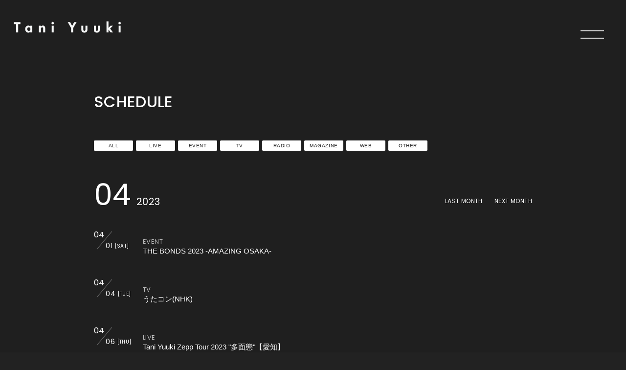

--- FILE ---
content_type: text/html; charset=UTF-8
request_url: https://taniyuuki.com/live_information/schedule/list/?year=2023&month=04
body_size: 32379
content:
<!DOCTYPE html>
<html lang="ja" xmlns:fb="http://ogp.me/ns/fb#">
<head>
<meta charset="UTF-8">
<meta name="description" content="シンガーソングライター Tani Yuuki（たにゆうき）のオフィシャルサイト・ファンクラブサイト。
Tani Yuuki のニュース、ライブスケジュール、ディスコグラフィ、動画などを公開。
ファンクラブでは、日記、写真、動画、ラジオなどの会員限定コンテンツをお届けします。"><meta name="robots" content="index, follow">
<meta name="viewport" content="width=device-width, initial-scale=1.0, minimum-scale=1.0, maximum-scale=1.0, shrink-to-fit=no" />

<meta name="format-detection" content="telephone=no">

<meta property="og:type" content="website">
<meta property="og:site_name" content="Tani Yuuki｜Tani Yuuki オフィシャルサイト・ファンクラブ「谷乃湯 ～たにのゆ～」">
<meta property="og:title" content="Tani Yuuki｜Tani Yuuki オフィシャルサイト・ファンクラブ「谷乃湯 ～たにのゆ～」">
<meta property="og:locale" content="ja_JP">
<meta property="og:url" content="https://taniyuuki.com">
<meta property="og:image" content="https://taniyuuki.com/static/fcopen/contents/top_image/514/ddaf544edbbe7b716cfb7fa8f65f7e7f.jpeg">
<meta property="fb:app_id" content="">

<meta name="twitter:card" content="summary_large_image">
<meta name="twitter:site" content="Tani Yuuki｜Tani Yuuki オフィシャルサイト・ファンクラブ「谷乃湯 ～たにのゆ～」">
<meta name="twitter:title" content="Tani Yuuki｜Tani Yuuki オフィシャルサイト・ファンクラブ「谷乃湯 ～たにのゆ～」">
<meta name="twitter:description" content="シンガーソングライター Tani Yuuki（たにゆうき）のオフィシャルサイト・ファンクラブサイト。
Tani Yuuki のニュース、ライブスケジュール、ディスコグラフィ、動画などを公開。
ファンクラブでは、日記、写真、動画、ラジオなどの会員限定コンテンツをお届けします。">
<meta name="twitter:url" content="https://taniyuuki.com">
<meta name="twitter:image" content="https://taniyuuki.com/static/fcopen/contents/top_image/514/ddaf544edbbe7b716cfb7fa8f65f7e7f.jpeg">

<title>SCHEDULE｜Tani Yuuki｜Tani Yuuki オフィシャルサイト・ファンクラブ「谷乃湯 ～たにのゆ～」</title>
<link rel="icon" type="image/x-icon" href="https://d1rjcmiyngzjnh.cloudfront.net/prod/public/fcopen/contents/home_icon/514/afde58ba6a6bbab93c0c59c1954fa2ba.jpeg">
<link rel="apple-touch-icon" href="https://d1rjcmiyngzjnh.cloudfront.net/prod/public/fcopen/contents/home_icon/514/afde58ba6a6bbab93c0c59c1954fa2ba.jpeg">

<!-- ここからJS -->
<script src="/static/common/videojs/js/video.js/dist/video.min.js"></script>
<script src="https://ajax.googleapis.com/ajax/libs/jquery/2.2.4/jquery.min.js" crossorigin="anonymous"></script>
<script src="/static/original/assets/js/common.js?=202601160431"></script>

  <meta name="theme-color" content="#FFFFFF">
  <link rel="canonical" href="https://taniyuuki.com">
  <link href="https://fonts.googleapis.com/css2?family=Roboto&display=swap" rel="stylesheet">
  <link href="/static/common/videojs/css/video-js.css?=202601160431" rel="stylesheet" />
    <link rel="stylesheet" href="/static/common/css/remixicon.css">
  <link rel="stylesheet" href="/static/common/font/fontawesome/css/all.min.css">
                  <link rel="stylesheet" href="/static/original/assets/css/service.css?=202601160431">
      
    
                  <link rel="stylesheet" href="/static/original/fanclub/css/font/type03.css?=202601160431">
            <link rel="stylesheet" href="/static/original/fanclub/css/pattern_1.css?=202601160431">
    
        <script src="/static/fcopen/fanplakit/artist/Tani_Yuuki_zS4VdQwK/js/common.js" async=""></script>
<link rel="stylesheet" href="/static/fcopen/fanplakit/artist/Tani_Yuuki_zS4VdQwK/css/service_cW9m.css">
<link rel="preconnect" href="https://fonts.googleapis.com">
<link rel="preconnect" href="https://fonts.gstatic.com" crossorigin="">
<link href="https://fonts.googleapis.com/css2?family=Poppins:wght@300;400;500;600;700&amp;display=swap" rel="stylesheet">

<style>
.page--home .block--contents .txt--notice,
.page--home .block--contents .txt--notice a {
	margin-top: 1em;
	margin-bottom: 2em;
}

@media screen and (min-width: 961px){
	.page--home .section--hero-img .block--hero-img img:not(.cover){
	display:none;
	}
	.page--home .section--hero-img .block--hero-img img{
	background: no-repeat center;
	background-image: url(/static/fcopen/contents/upimg/514/f1a8eeed7f7e5a44ab04028a07e9a5f8.jpg);
	background-size: cover;
	}
}
@media screen and (min-width: 1px) and (max-width: 960px){
	.page--home .container .view__area .section--hero-img .block--hero-img img.cover {
	background-image: url(/static/fcopen/contents/upimg/514/2fe7ef8dc102984390d410bd03153e8c.jpg);
	}
	.header .drawer .g-nav {
	height: auto;
	min-height: 100%;
	}
	.header .drawer .nav--member {
	padding-bottom: 20vw;
	}
}
</style>

      <style>
@media screen and (min-width: 961px){
  .wrap >.bg{display: none;}
  .page--home .section--hero-img .block--hero-img {
    width: 100%;
    max-height: inherit;
    height: 100%;
  }
  .page--home .section--hero-img .block--hero-img img{
    max-height: inherit;
    width: 100%;
    height: 100%;
    object-fit: cover;
    position: absolute;
    width: 100%;
    height: 100%;
    top: 0;
    left: 0;
  }
  .drawer__btn{display:none;}
}
</style>
          



<style>
.block--refine,.list--schedule{opacity: 0;}
.page--schedule .section--list .block--refine label p{transition: none;}
.page--schedule.loaded .section--list .block--refine label p{transition: .3s;}
.loaded .block--refine,.loaded .list--schedule{opacity: 1;transition: .3s;}
.page--schedule .list--schedule li a{display: none;}
</style>
<script type="text/javascript">
$(document).ready(function() {
  $('.checkbox').change(function() {
    var label_for = $(this).attr('for');

    if (label_for == 'all'){
      var checked = $('#all').prop("checked");
      var target  = '.box';

    } else {
      var id = $(this).children('input').attr('id');
      var checked = $('#'+id).prop("checked");
      var target  = '.box_'+$(this).children('input').attr('id');
    }

    let beforeAllChecked = !checked && ($('.block--refine input:checked').length == ($('.block--refine input').length - 1));
    if (beforeAllChecked) {
      $('.block--refine input').prop('checked', false);
      $('.box').css('display','none');
      if (label_for != 'all') {
        $(target).css('display','block');
        $($('#'+id)).prop('checked', true);
      }
    } else {
      if (checked) {
        $(target).css('display','block');
        if (label_for == 'all') {
          $('.block--refine input').prop('checked', true);
        } else if ($('.block--refine input:checked').length == ($('.block--refine input').length - 1) && !$('#all').prop('checked')) {
          $('#all').prop('checked', true);
        }
      } else {
        $(target).css('display','none');
      }
    }
    //let sys_schedule = $('.sys-schedule');
    //sys_schedule.each(function() {
    //  if ($(this).find('.block--txt:visible').length == 0) {
    //    $(this).find('.date').css('display', 'none');
    //  } else {
    //    $(this).find('.date').css('display', 'block');
    //  }
    //})
  });
});



</script>


    <!-- Global site tag (gtag.js) - Google Analytics -->
    <script async src="https://www.googletagmanager.com/gtag/js?id=G-6SYG1W8ELW"></script>
    <script>
        window.dataLayer = window.dataLayer || [];
        function gtag(){dataLayer.push(arguments);}
        gtag('js', new Date());

      
            gtag('config', 'G-6SYG1W8ELW');
      
        gtag('set', 'linker', {
            'accept_incoming': true,
            'domains': ['taniyuuki.com']
        });

                var browsingapp = 'false';
        gtag('set', 'dimension5', browsingapp);
        
                var member =  '0';
        gtag('set', 'dimension1', member);

        var member_hit = '0';
        gtag('set', 'dimension6', member_hit);
        
    </script>

</head>

<body   class="page--schedule" style="" onContextmenu="return true">
<noscript>
<div class="noteBox">
<p class="note">JavaScriptが無効になっています</p>
<p>本サービスをお楽しみいただくには、JavaScript を有効にする必要があります。</p>
</div>
</noscript>

  <div class="wrap css-pattern-1 font-pattern-3">
<div class="bg"><img src="/static/common/global-image/dummy.gif" style="background-image: url('/static/fcopen/contents/top_image/514/ddaf544edbbe7b716cfb7fa8f65f7e7f.jpeg');"  alt="Tani Yuuki│Tani Yuuki オフィシャルサイト・ファンクラブ「谷乃湯 ～たにのゆ～」"/></div>
<h1 class="logo sp"><a href="https://taniyuuki.com">
<img src="/static/fcopen/contents/logo_image/514/0372a58c0a8eac780a8e05e0bf51db28.png" alt="Tani Yuuki オフィシャルサイト・ファンクラブ「谷乃湯 ～たにのゆ～」" />
</a>

</h1>

<header id="header-nav" class="header">
<h1 class="logo pc"><a href="https://taniyuuki.com">
      <img src="/static/fcopen/contents/logo_image/514/0372a58c0a8eac780a8e05e0bf51db28.png" alt="Tani Yuuki オフィシャルサイト・ファンクラブ「谷乃湯 ～たにのゆ～」" />
  </a>
</h1>

<div class="inner">
  <div class="drawer">
      <nav class="g-nav">
      <ul class="nav nav__list--contents">
	                      <li class="g-nav--item">
              <a href="/" target="_self">HOME</a>
            </li>
                                        <li class="g-nav--item">
              <a href="/news/1" target="_self">NEWS</a>
            </li>
                                        <li class="g-nav--item">
              <a href="/live_information/schedule/list" target="_self">SCHEDULE</a>
            </li>
                                        <li class="g-nav--item">
              <a href="/discography" target="_self">DISCOGRAPHY</a>
            </li>
                                        <li class="g-nav--item">
              <a href="/news/4" target="_self">VIDEO</a>
            </li>
                                        <li class="g-nav--item">
              <a href="/news/2" target="_self">PROFILE</a>
            </li>
                                        <li class="g-nav--item">
              <a href="https://taniyuuki.shop/" target="_blank">STORE ↗</a>
            </li>
                                        <li class="g-nav--item limited">
              <a href="/blog/listall" target="_self">日記</a>
            </li>
                                        <li class="g-nav--item limited">
              <a href="/movie/list/1" target="_self">休憩所</a>
            </li>
                                        <li class="g-nav--item limited">
              <a href="/stream/list/2" target="_self">館内放送</a>
            </li>
                                        <li class="g-nav--item limited">
              <a href="/photo/list/3" target="_self">写真館</a>
            </li>
                                        <li class="g-nav--item">
              <a href="https://taniyuuki.com/feature/entry" target="_blank">谷乃湯への入湯(入会)</a>
            </li>
                                        <li class="g-nav--item limited">
              <a href="/qa" target="_self">質問箱</a>
            </li>
                                        <li class="g-nav--item">
              <a href="https://taniyuuki.com/feature/taninokuji" target="_blank">たにのくじ</a>
            </li>
                                        <li class="g-nav--item">
              <a href="https://taniyuuki.com/feature/taninoyu_store" target="_blank">谷乃湯FC会員限定STORE↗</a>
            </li>
                                  	                                          <li class="item__first g-nav--item__sns g-nav--item__twitter"><a href="https://twitter.com/yu___09___11" target="_blank"><i class="fab fa-twitter"></i></a></li>
                                                        <li class="g-nav--item__sns g-nav--item__instagram"><a href="https://www.instagram.com/u_yuuki_u" target="_blank"><i class="fab fa-instagram"></i></a></li>
                                                        <li class="g-nav--item__sns g-nav--item__youtube"><a href="https://www.youtube.com/@TaniYuuki" target="_blank"><i class="fab fa-youtube"></i></a></li>
                                                        <li class="g-nav--item__sns g-nav--item__line"><a href="https://lin.ee/1JDejg0" target="_blank"><i class="fab fa-line"></i></a></li>
                                                        <li class="g-nav--item__sns g-nav--item__tiktok"><a href="https://www.tiktok.com/@yu___09___11" target="_blank"><i class="fab fa-tiktok"></i></a></li>
                              </ul>
      <ul class="nav nav__list--sns sp">
                                            <li class="item__first g-nav--item__sns g-nav--item__twitter"><a href="https://twitter.com/yu___09___11" target="_blank"><i class="fab fa-twitter"></i></a></li>
                                                        <li class="g-nav--item__sns g-nav--item__instagram"><a href="https://www.instagram.com/u_yuuki_u" target="_blank"><i class="fab fa-instagram"></i></a></li>
                                                        <li class="g-nav--item__sns g-nav--item__youtube"><a href="https://www.youtube.com/@TaniYuuki" target="_blank"><i class="fab fa-youtube"></i></a></li>
                                                        <li class="g-nav--item__sns g-nav--item__line"><a href="https://lin.ee/1JDejg0" target="_blank"><i class="fab fa-line"></i></a></li>
                                                        <li class="g-nav--item__sns g-nav--item__tiktok"><a href="https://www.tiktok.com/@yu___09___11" target="_blank"><i class="fab fa-tiktok"></i></a></li>
                              </ul>                        <ul class="nav nav__list--login sp">
                    <li class="g-nav--item__join"><a href="/feature/entry">会員登録</a></li>
                              <li class="g-nav--item__login"><a href="/1/login/">ログイン</a></li>
                                                        <li class="item__first g-nav--item__sns g-nav--item__twitter"><a href="https://twitter.com/yu___09___11" target="_blank"><i class="fab fa-twitter"></i></a></li>
                                                        <li class="g-nav--item__sns g-nav--item__instagram"><a href="https://www.instagram.com/u_yuuki_u" target="_blank"><i class="fab fa-instagram"></i></a></li>
                                                        <li class="g-nav--item__sns g-nav--item__youtube"><a href="https://www.youtube.com/@TaniYuuki" target="_blank"><i class="fab fa-youtube"></i></a></li>
                                                        <li class="g-nav--item__sns g-nav--item__line"><a href="https://lin.ee/1JDejg0" target="_blank"><i class="fab fa-line"></i></a></li>
                                                        <li class="g-nav--item__sns g-nav--item__tiktok"><a href="https://www.tiktok.com/@yu___09___11" target="_blank"><i class="fab fa-tiktok"></i></a></li>
                                  </ul>              

    </nav>
      <div class="block--login pc">
    	<ul class="nav nav__list--login">
          	<li class="g-nav--item__join"><a href="/feature/entry">会員登録</a></li>
                	<li class="g-nav--item__login"><a href="/1/login/">ログイン</a></li>
          	</ul>    </div>
    </div><!-- / drawer -->
</div><!-- / inner -->
</header>

<div class="drawer__btn">
<span class="drawer__btn--item top">&nbsp;</span>
<span class="drawer__btn--item btm">&nbsp;</span>
</div>
<main class="container">


<section class="section--list">
<p class="section-tit">SCHEDULE</p>

<div class="block--refine">
  <ul>
    <li>
      <label for="all" class="checkbox">
      <input type="checkbox" name="all" value="all" id="all" checked="checked"/>
      <p>ALL</p></label>
    </li>
                  <li>
          <label for="live_2" class="checkbox">
          <input type="checkbox" name="live" value="live_2" id="live_2" class="live-checkbox" checked="checked"/>
          <p>LIVE</p></label>
        </li>
              <li>
          <label for="live_3" class="checkbox">
          <input type="checkbox" name="live" value="live_3" id="live_3" class="live-checkbox" checked="checked"/>
          <p>EVENT</p></label>
        </li>
                            <li>
          <label for="info_7" class="checkbox">
          <input type="checkbox" name="info" value="info_7" id="info_7"  class="info-checkbox" checked="checked"/>
          <p>TV</p></label>
        </li>
              <li>
          <label for="info_8" class="checkbox">
          <input type="checkbox" name="info" value="info_8" id="info_8"  class="info-checkbox" checked="checked"/>
          <p>RADIO</p></label>
        </li>
              <li>
          <label for="info_9" class="checkbox">
          <input type="checkbox" name="info" value="info_9" id="info_9"  class="info-checkbox" checked="checked"/>
          <p>MAGAZINE</p></label>
        </li>
              <li>
          <label for="info_10" class="checkbox">
          <input type="checkbox" name="info" value="info_10" id="info_10"  class="info-checkbox" checked="checked"/>
          <p>WEB</p></label>
        </li>
              <li>
          <label for="info_11" class="checkbox">
          <input type="checkbox" name="info" value="info_11" id="info_11"  class="info-checkbox" checked="checked"/>
          <p>OTHER</p></label>
        </li>
            </ul>
</div><!-- /.block--refine -->

<div class="block--month clearfix">
  <p class="tit">04<span>2023</span></p>
  <ul>
    <li class="prev"><a href="/live_information/schedule/list/?year=2023&amp;month=03">LAST MONTH</a></li>
          <li class="next"><a href="/live_information/schedule/list/?year=2023&amp;month=05">NEXT MONTH</a></li>
      </ul>
</div><!-- /.block--month -->



<ul class="list--info list--schedule">
            <li class="sys-schedule">
                       <a href="/live_information/detail/4179" class="box box_live_3">
            <div class="block--date">
              <div class="block--date__start">
              <span class="block--date__month">04</span>
              <span class="block--date__date">01</span>
              <span class="block--date__youbi">[SAT]</span>
              </div><!-- block start -->
            </div><!-- block date -->
            <div class="block--txt">
              <p class="category">EVENT</p>              <p class="tit">THE BONDS 2023 -AMAZING OSAKA-
                                                                                </p>
            </div>
          </a>
                  </li>
          <li class="sys-schedule">
                       <a href="/news/detail/10936" class="box box_info_7">
            <div class="block--date">
              <div class="block--date__start">
              <span class="block--date__month">04</span>
              <span class="block--date__date">04</span>
              <span class="block--date__youbi">[TUE]</span>
              </div><!-- block start -->
            </div><!-- block date -->
            <div class="block--txt">
              <p class="category">TV</p>              <p class="tit">うたコン(NHK)
                                                                                  </p>
            </div>
          </a>
                  </li>
          <li class="sys-schedule">
                       <a href="/live_information/detail/4180" class="box box_live_2">
            <div class="block--date">
              <div class="block--date__start">
              <span class="block--date__month">04</span>
              <span class="block--date__date">06</span>
              <span class="block--date__youbi">[THU]</span>
              </div><!-- block start -->
            </div><!-- block date -->
            <div class="block--txt">
              <p class="category">LIVE</p>              <p class="tit">Tani Yuuki Zepp Tour 2023 "多面態"【愛知】
                                                                                </p>
            </div>
          </a>
                  </li>
          <li class="sys-schedule">
                       <a href="/live_information/detail/4207" class="box box_live_2">
            <div class="block--date">
              <div class="block--date__start">
              <span class="block--date__month">04</span>
              <span class="block--date__date">14</span>
              <span class="block--date__youbi">[FRI]</span>
              </div><!-- block start -->
            </div><!-- block date -->
            <div class="block--txt">
              <p class="category">LIVE</p>              <p class="tit">Tani Yuuki Zepp Tour 2023 "多面態"【福岡】
                                                                                </p>
            </div>
          </a>
                  </li>
          <li class="sys-schedule">
                       <a href="/live_information/detail/4226" class="box box_live_2">
            <div class="block--date">
              <div class="block--date__start">
              <span class="block--date__month">04</span>
              <span class="block--date__date">16</span>
              <span class="block--date__youbi">[SUN]</span>
              </div><!-- block start -->
            </div><!-- block date -->
            <div class="block--txt">
              <p class="category">LIVE</p>              <p class="tit">Tani Yuuki Zepp Tour 2023 "多面態"【大阪】
                                                                                </p>
            </div>
          </a>
                  </li>
          <li class="sys-schedule">
                       <a href="/live_information/detail/4227" class="box box_live_2">
            <div class="block--date">
              <div class="block--date__start">
              <span class="block--date__month">04</span>
              <span class="block--date__date">23</span>
              <span class="block--date__youbi">[SUN]</span>
              </div><!-- block start -->
            </div><!-- block date -->
            <div class="block--txt">
              <p class="category">LIVE</p>              <p class="tit">Tani Yuuki Zepp Tour 2023 "多面態"【東京】
                                                                                </p>
            </div>
          </a>
                               <a href="/news/detail/11440" class="box box_info_8">
            <div class="block--date">
              <div class="block--date__start">
              <span class="block--date__month">04</span>
              <span class="block--date__date">23</span>
              <span class="block--date__youbi">[SUN]</span>
              </div><!-- block start -->
            </div><!-- block date -->
            <div class="block--txt">
              <p class="category">RADIO</p>              <p class="tit">川崎鷹也 MAGIC NOTE(TOKYO FM)
                                                                                  </p>
            </div>
          </a>
                  </li>
          <li class="sys-schedule">
                       <a href="/live_information/detail/4231" class="box box_live_3">
            <div class="block--date">
              <div class="block--date__start">
              <span class="block--date__month">04</span>
              <span class="block--date__date">30</span>
              <span class="block--date__youbi">[SUN]</span>
              </div><!-- block start -->
            </div><!-- block date -->
            <div class="block--txt">
              <p class="category">EVENT</p>              <p class="tit">JAPAN JAM 2023
                                                                                </p>
            </div>
          </a>
                               <a href="/news/detail/11441" class="box box_info_8">
            <div class="block--date">
              <div class="block--date__start">
              <span class="block--date__month">04</span>
              <span class="block--date__date">30</span>
              <span class="block--date__youbi">[SUN]</span>
              </div><!-- block start -->
            </div><!-- block date -->
            <div class="block--txt">
              <p class="category">RADIO</p>              <p class="tit">川崎鷹也 MAGIC NOTE(TOKYO FM)
                                                                                  </p>
            </div>
          </a>
                  </li>
  </ul><!-- /.list--info list--schedule -->

  <div id="next">
    <a href="/live_information/schedule/list/?year=2023&amp;month=05&amp;displayNone=1&amp;page=2"></a>
    <div class="icon--loader">
      <div class="arrow-2">
        <span></span>
      </div>
      <div class="arrow-1"></div>
    </div>
  </div><!-- /next -->

<script src="/static/common/js/jquery.autopager-1.0.0.min.js" crossorigin="anonymous"></script>
<script>
$(function(){
  $(document).ready(function() {
  	$.autopager({
  		link: '#next a',
  		content: '.list--schedule',
  		autoLoad: true,
  		start: function(current, next) {
        const scroll_y = $("body").get(0).scrollHeight;
        $(window).scroll(function(){
          window_ht = $(window).height();
          //スクロール量を取得
          const scroll_p = $(window).scrollTop();
          const scroll = scroll_p + window_ht;
          if(scroll_y < scroll){
            //一番下までスクロールされた場合は「Loading...」が永遠と読み込まれるため表示させない
            $('.icon--loader').css('display', 'none');
          } else {
            //「Loading...」表示
             $('.icon--loader').css('display', 'block');
          }
        });
  		},
  		load: function(current, next){
        if ($('#all').prop("checked") === true){
          var checked = $('#all').prop("checked");
          var target  = '.box';
        } else {
          $('input[name=live]:checked').each(function(){
            var id = $(this).val();
            if ($('#' + id).prop("checked") === true){
              $('.box_' + id).css('display', 'block');
            } else {
              $('.box_' + id).css('display', 'none');
            }
          });
          $('input[name=info]:checked').each(function(){
            var id = $(this).val();
            if ($('#' + id).prop("checked") === true){
              $('.box_' + id).css('display', 'block');
            } else {
              $('.box_' + id).css('display', 'none');
            }
          });
        }
        let beforeAllChecked = !checked && ($('.block--refine input:checked').length == ($('.block--refine input').length - 1));
        if (beforeAllChecked) {
          $('.block--refine input').prop('checked', false);
          $('.box').css('display','none');
          if ($('#all').prop("checked") !== false) {
            $(target).css('display','block');
            $($('#'+id)).prop('checked', true);
          }
        } else {
          if (checked) {
            $(target).css('display','block');
            if ($('#all').prop("checked") === true) {
              $('.block--refine input').prop('checked', true);
            } else if ($('.block--refine input:checked').length == ($('.block--refine input').length - 1) && !$('#all').prop('checked')) {
              $('#all').prop('checked', true);
            }
          } else {
            $(target).css('display','none');
          }
        }
        $('.icon--loader').css('display', 'none');
  		}
  	});

  });
});
</script>
<script>
$(function(){
	var param = location.search,prev = $('.block--month ul .prev a'),next = $('.block--month ul .next a');
  if ( param.indexOf('media') > -1){
    prev.attr("href",prev.attr('href')+'&media');
    next.attr("href",next.attr('href')+'&media');
    $('.block--refine #all,.block--refine [id^="live_"]').prop('checked', false);
    $('[class^="box box_info"]').css('display','block');
	}else if( param.indexOf('live') > -1){
    prev.attr("href",prev.attr('href')+'&live');
    next.attr("href",next.attr('href')+'&live');
    $('.block--refine #all,.block--refine [id^="info_"]').prop('checked', false);
    $('[class^="box box_live"]').css('display','block');
	}else{
    $('.page--schedule .list--schedule li a').css('display','block');
  }
});
</script>
  </main><!-- container -->
<!-- ====== footer ====== -->
<footer class="footer">
<div class="bg"><img src="/static/common/global-image/dummy.gif" style="background-image: url('/static/fcopen/contents/top_image/514/ddaf544edbbe7b716cfb7fa8f65f7e7f.jpeg');"  alt="Tani Yuuki│Tani Yuuki オフィシャルサイト・ファンクラブ「谷乃湯 ～たにのゆ～」"/></div>

<div class="footer__inner">
<ul class="nav nav__list--sns">
                                    <li class="item__first g-nav--item__sns g-nav--item__twitter"><a href="https://twitter.com/yu___09___11" target="_blank"><i class="fab fa-twitter"></i></a></li>
                                                        <li class="g-nav--item__sns g-nav--item__instagram"><a href="https://www.instagram.com/u_yuuki_u" target="_blank"><i class="fab fa-instagram"></i></a></li>
                                                        <li class="g-nav--item__sns g-nav--item__youtube"><a href="https://www.youtube.com/@TaniYuuki" target="_blank"><i class="fab fa-youtube"></i></a></li>
                                                        <li class="g-nav--item__sns g-nav--item__line"><a href="https://lin.ee/1JDejg0" target="_blank"><i class="fab fa-line"></i></a></li>
                                                        <li class="g-nav--item__sns g-nav--item__tiktok"><a href="https://www.tiktok.com/@yu___09___11" target="_blank"><i class="fab fa-tiktok"></i></a></li>
                        </ul>
<nav class="nav">
<p class="list-tit">SUPPORT</p>
<ul class="list--support">
    <li class="list__item"><a href="/feature/privacy">プライバシーポリシー</a></li>
  <li class="list__item"><a href="/feature/terms">会員規約</a></li>
  <li class="list__item"><a href="
                https://fanpla.jp/feature/deals      ">特定商取引法に関する表記</a></li>
    <li class="list__item"><a href="
                /feature/deals_payment    ">支払時期&nbsp;/&nbsp;解約方法について</a></li>
    <li class="list__item"><a href="
                /feature/device
      ">推奨環境</a></li>
  <li class="list__item"><a href="/faq">ヘルプ&nbsp;/&nbsp;お問い合わせ</a></li>
                                <li class="list__item"><a href="/feature/entry">会員登録</a></li>
                          <li class="list__item"><a href="/1/login/">ログイン</a></li>
                    </ul>
</nav>
</div>
<p class="copyright">
    <small>&copy;&nbsp;Tani Yuuki&nbsp;,&nbsp;<a href="https://fanpla.jp/feature/fanplakit" target="_blank">Fan+Kit</a>
    <br><em>Powered by Fanplus.inc</em>
</small>
</p>
</footer>
<svg class="svg-symbol" version="1.1" xmlns="http://www.w3.org/2000/svg" xmlns:xlink="http://www.w3.org/1999/xlink">
<symbol id="ico--play" viewBox="0 0 14.528 17.975">
<polygon points="0.375 17.302 0.375 0.673 13.816 8.987 0.375 17.302"/>
</symbol>
</svg>

<svg class="svg-symbol" xmlns="http://www.w3.org/2000/svg">
<symbol id="ico--stream" viewBox="0 0 20.15 19.12">
<path d="M20.29,4.21a13.8,13.8,0,0,0-19.51,0L.7,4.29A.94.94,0,0,0,.75,5.66a.92.92,0,0,0,.68.27,1,1,0,0,0,.76-.31,11.82,11.82,0,0,1,16.69,0,1,1,0,1,0,1.41-1.41Z" transform="translate(-0.43 -0.17)"/>
<path d="M18.62,7.28a11.57,11.57,0,0,0-16.34.18,1,1,0,0,0,0,1.41,1,1,0,0,0,1.42,0,9.55,9.55,0,0,1,13.51-.15l.07.08a1,1,0,0,0,1.43-1.41Z" transform="translate(-0.43 -0.17)"/>
<path d="M17.05,10.6A9.17,9.17,0,0,0,10.41,8a9.24,9.24,0,0,0-6.56,2.82,1,1,0,0,0,0,1.41,1,1,0,0,0,1.41,0A7.28,7.28,0,0,1,10.44,10a7.36,7.36,0,0,1,5.27,2.14,1,1,0,0,0,1.44-1.39Z" transform="translate(-0.43 -0.17)"/>
<circle cx="9.93" cy="15.58" r="3.54"/></svg>
</symbol>
</svg>
</div><!-- /.wrap -->



</body>
</html>


--- FILE ---
content_type: text/css
request_url: https://taniyuuki.com/static/original/fanclub/css/font/type03.css?=202601160431
body_size: 2692
content:
@import url('https://fonts.googleapis.com/css2?family=Archivo+Black&display=swap');

/**  Playfair
//------------------------------ */
.category,
.section-tit,
.block--share .share,
.list--schedule .block--date,
.list--faq .icon--q,
.list--qa .list__item a::before,
.list--thumbnail .list__item .thumb .limited-thumb span,
.detail__btn a,
.header .g-nav .g-nav--item a,
.list__more a,
.list__item.new .tit::after,
.tit .limited::after,
.limited .section-tit::after,
.tit .free::after,
.free .section-tit::after,
.block--pager li,
.date,
.block--category li,
.block--month,
.page--qa .tit--q span,
.page--qa .tit--a,
.page--qa .name span,
.page--faq .block--faq-detail span.icon--q,
.page--faq .block--faq-detail span.icon--a,
.g-nav--item__mypage{
  font-family: 'Archivo Black', -apple-system, BlinkMacSystemFont,"游ゴシック体", YuGothic, "Yu Gothic Medium", 'ヒラギノ角ゴ ProN W3', 'Hiragino Kaku Gothic ProN', sans-serif;
  font-weight: 600;
  letter-spacing: 0.03em;
}
.date, .category { vertical-align: top;}

.block--share li.share{
  font-size: 10px;
  letter-spacing: 0.3em;
}

/* pc */
@media screen and (min-width: 961px){
  .section-tit{ font-size: 38px; letter-spacing: 0.01em;}
  .nav__list--sns li a, .header .drawer .nav li a { font-size: 13px; letter-spacing: 0.03em;}
  /* .page--home .block--contents a{font-size: 13px;} */
  .category,.date{font-size: 13px;}
  .limited .section-tit::after,.free .section-tit::after{
    vertical-align: 9px;
    letter-spacing: 0.1em;
    padding: 2px 5px 1px 6px;
    margin-left: 10px;
  }
  .tit .limited::after,.tit .free::after {
    letter-spacing: 0.05em !important;
    font-size: 11px;
  }
}

/* sp */
@media screen and (max-width: 960px) and (min-width: 1px){
  .section-tit{ font-size: 6.4vw; letter-spacing: 0;}
  .date, .category{ font-size: 10px; letter-spacing: 0;}
  .list--faq .icon--q{ line-height: 1.2;}
  .limited .section-tit::after,.free .section-tit::after{ vertical-align: 3px; font-size: 10px; margin-left: 0.6em;}
  .header .drawer .nav li{ font-size: 4vw; }
  .block--pager{ height: 80px; }
  .block--category li a {font-size: 12px; letter-spacing: 0;}
  .list__more a { font-size: 8px; letter-spacing: 0;}
  .list--schedule .block--date > [class^="block--date"] .block--date__youbi { line-height: 1.6em;}
  .page--schedule .list--schedule li .block--txt { padding-left: 7.5em;}
}

/* tablet */
@media screen and (min-width:768px) and (max-width: 959px){
  .section-tit{ font-size: 5vw;}
  .header .drawer .nav li{font-size: 4vw;}
}


/**  和文
//------------------------------ */
body,
.section--detail.support .section-tit{
  font-family: -apple-system, BlinkMacSystemFont,"游ゴシック体", YuGothic, "Yu Gothic Medium", 'ヒラギノ角ゴ ProN W3', 'Hiragino Kaku Gothic ProN', sans-serif;
}


--- FILE ---
content_type: text/css
request_url: https://taniyuuki.com/static/original/fanclub/css/pattern_1.css?=202601160431
body_size: 13881
content:
/* base color */
body,
footer,
body:not(.page--home) .wrap{
	background: #222;
}
.page--home .block--content-wrap{
	background: rgb(34 34 34 / 80%);
}

/* logo  color */
h1.logo a img {
 filter: drop-shadow(1px 2px 2px #00000033);
}

/* background color */
body:not(.page--home) .header,
.page--home .section--hero-img .block--login .g-nav--item__login::before{
	background: #222;
}
.page--home .section--video .slick-dots li button:before,
.page--schedule .section--list .block--refine label p {
	background: #fff;
}
.page--schedule .section--list .block--refine li input[type="checkbox"]:not(:checked) + p {
	background: rgba(200, 200, 200, 0.5);
}
.block__answer,
textarea,
input[type="text"],
input[type="tel"],
input[type="email"],
input[type="password"],
input[type="number"]
{ background: #f1f1f1; }
input[readonly="readonly"],
.block--category li a::after,
.btn .btn--main,
.limited .section-tit::after,
.tit .limited::after,
.list--schedule .block--date > [class^="block--date"] .block--date__month::after,
.page--home footer .list-tit::before,
.page--home footer .list-tit::after,
.block--pager li::before,
.page--faq .block--faq-detail span.icon--a,
.page--blog .block--comment .list--comment li form input,
.page--blog .wrap--action .reply-form .btn .btn--main,
.page--movie .block--comment .list--comment li form input,
.page--movie .wrap--action .reply-form .btn .btn--main
{ background: #6c6c6c; }
.block__question
{ background: rgba(255, 255, 255, 0.1);}
.page--blog .block--comment .list--comment li.comment--member .comment--bg,
.page--blog .block--comment .list--comment li .replies li.comment--member,
.page--movie .block--comment .list--comment li.comment--member .comment--bg,
.page--movie .block--comment .list--comment li .replies li.comment--member
{ background: #4f4f4f;}

input:-webkit-autofill, input:-webkit-autofill:hover, input:-webkit-autofill:focus, input:-webkit-autofill:active {
		-webkit-box-shadow: 0 0 0 30px #fff inset !important;
}

.page--blog .block--comment .list--comment li.comment--member .comment--bg .btn-delete input,
.page--blog .block--comment .list--comment li .comment-replies .replies li.comment--member .btn-delete input,
.page--movie .block--comment .list--comment li.comment--member .comment--bg .btn-delete input,
.page--movie .block--comment .list--comment li .comment-replies .replies li.comment--member .btn-delete input{
background: #f1f1f1;
color:#4f4f4f;
}

/* text color */
body,a,
.page--home .block--content-wrap,
.page--home .block--contents a,
.copyright,
.page--movie .section--detail .btn .btn--sub,
.page--faq .section--detail .block--contact a,
.page--home .section--hero-img .block--login nav a,
.page--home footer .list-tit,
.form__select select,
.page--blog .wrap--action .reply-form .btn .btn--main,
.page--movie .wrap--action .reply-form .btn .btn--main
{ color: #f1f1f1; }
.block__answer,
.page--schedule .section--list .block--refine input[type="checkbox"]:checked + p
{ color: #222; }
footer,
.btn .btn--main,
.btn .btn--sub,
.tit .limited::after,
.limited .section-tit::after,
.tit .free::after,
.free .section-tit::after,
.page--faq .block--faq-detail span.icon--a,
.list--support .list__item a,
.page--home .section--hero-img .block--login nav li a
{ color: #fff; }
.page--qa .tit--q span:first-letter,
.page--qa .tit--a:first-letter
{ color: #6c6c6c; }
.page--blog .block--comment .list--comment li.comment--member .user:after,
.page--movie .block--comment .list--comment li.comment--member .user:after{
	color: #fb5757;
}
.btn-delete input { color: #f1f1f1;}
#form__search .searchBox input[type=submit] {
	color: #000000;
}

/* svg color */
.body--app section.section--detail.page--fcmenu .list--fcmenu span svg,
.lineIco a svg{ fill:#f1f1f1; }
.ico--play{ stroke: #f1f1f1; }
.page--feature .block--service__contents li .inner span svg { fill: #222;}

/* border color */
.slick-prev::after, .slick-next::after,
.tit .free::after,
.free .section-tit::after,
.btn .btn--sub,
.block--pager .pager__item--newer a::after,
.block--pager .pager__item--newer span::after,
.block--pager .pager__item--older a::after,
.block--pager .pager__item--older span::after,
.page--faq .block--faq-detail,
.page--faq .block--faq-detail span.icon--q,
.form__select select,
.form__select select:focus,
.form__select::after,
.form__checkbox label p::before {
	border-color: #f1f1f1;
}
.page--blog .block--comment .list--comment li .comment-replies .replies li:first-child:before,
.page--blog .block--comment .list--comment li .comment-replies .replies li:after,
.page--movie .block--comment .list--comment li .comment-replies .replies li:first-child:before,
.page--movie .block--comment .list--comment li .comment-replies .replies li:after {
	background: rgba(255,255,255,0.1);
}
.list--faq li,
.header .drawer .nav__list--login,
.header .g-nav .nav .g-nav--item__list--sub_category,
.page--blog .block--comment .list--comment li,
.page--movie .block--comment .list--comment li {
	border-color:rgb(255 255 255 / 0.1);
}

/* form parts style */
.form__select select {
	background-color: #222222;
}
.form__radio :checked ~ p::before {
	border-color: #ffffff;
}

.bg::before {
	opacity: .7;
}
footer small a {
	text-decoration: underline;
}
body:not(.page--home) footer .copyright {
	opacity: .9;
}
footer .copyright small em {
	opacity: .7;
}

/* page--ticket 
============================== */
.page--ticket .list--select li a { background-color: #fff; color: #222;}
.page--ticket .section--list .list--ticket li a { background-color: #333333; }
.page--ticket .section--list .list--ticket li a .tit { border-color: #5a5a5a; }
.page--ticket .section--list .list--ticket .sales_status span { background-color: #bd3636; color: #ffffff; }
.page--ticket .section--list .list--ticket .sales_status span.sales_end { border: solid 1px #fff; background: none; color: #fff; }
.page--ticket .section--list .list--ticket .sales_status span.sales_soldout { background-color: #fff; color: #222;}
.page--ticket .section--detail .block--info { background-color: #333; }
.page--ticket .section--detail .block--info dl { border-color: #5a5a5a; }
.page--ticket .section--detail .notice { background-color: #fff; color: #222; }
.page--ticket .section--detail .notice.nonactive { background-color: #818181; color: #222; }
.page--ticket .section--detail .txt-main.strong,
.page--ticket .section--detail .block--error { 	color: #bd3636; }
.page--ticket .section--detail .block--form .tit { color: #2db2e2; }
.page--ticket .section--detail .block--form dd input[type="checkbox"]:checked + label { border-color: #2db2e2; }
.page--ticket .section--detail .ticket_used_list .tit { border-color: #bd3636; color: #bd3636; }
.page--ticket .section--detail .ticket_used_list .used_ticket { border-color: #bd3636; color: #111; }
.page--ticket .section--detail .form--select { background: rgba(255,255,255,.9); color: #111; }
.page--ticket .section--detail .form--select select { background-color: #fff; color: #111; }
.page--ticket .section--detail .ticket_use_select button:enabled { border: solid 1px #111; }
.page--ticket .section--detail input[type="checkbox"] + label { color: #2db2e2; }
.page--ticket .section--detail input[type="checkbox"] + label:before { border-color: #2db2e2; }
.page--ticket .section--detail input[type="checkbox"]:checked + label:before { border-color: #bd3636; border-top-color: transparent; border-left-color: transparent; }
.page--ticket .section--detail .form-error { color: #bd3636; }
.page--ticket .section--detail .block--alert .inner dt { color: #111;}
.page--ticket .spinner { border: solid 4px #222; border-top: solid 4px #fff; }




/* ==============================
page--chat-community pat：1
============================== */

.page--chat-community .section-detail__inner {
	background: rgba(255, 255, 255, 0.1);
}

.page--chat-community .block--title {
	background: #4f4f4f;
}
.page--chat-community #ui-datepicker-div,
.page--chat-community .block--comment .list--comment li .icon,
.page--chat-community .block--cmnty_serch .cmnty_serch .datepicker,
.page--chat-community .block--comment .list--comment li .delete input,
.page--chat-community .form--inptarea textarea,
.page--chat-community .wrap--action.list--head .form--post .input_close::before,
.page--chat-community .wrap--action.list--head .form--post .input_close::after,
.page--chat-community .form--inptarea .input_close::before,
.page--chat-community .form--inptarea .input_close::after,
.page--chat-community #comment_confirm_modal,
.page--chat-community .comment_reply_confirm_modal {
	background: #f9f9f9;
}
.page--chat-community #ui-datepicker-div .ui-datepicker-buttonpane button {
	background: #6c6c6c;
}
.page--chat-community .form--inptarea,
.page--chat-community .form--inptarea .input_close {
	background: #4f4f4f;
}
.page--chat-community .block--comment .list--comment li .txt {
	background: #222;
}
.page--chat-community .block--comment .list--comment li .parent.txt {
	background: #2D2D2D;
}
.page--chat-community #ui-datepicker-div .ui-datepicker-calendar tbody tr td .ui-state-active::before,
.page--chat-community .wrap--action.list--head #comment_popup,
.page--chat-community .wrap--action.list--head .form--post .form--inptarea,
.page--chat-community .wrap--action.list--head .form--post .input_close {
	background: #222;
}
.page--chat-community .block--comment .list--comment li.comment--member .comment_txt .txt {
	background: #f1f1f1;
}
.page--chat-community .block--comment .list--comment li.comment--member .comment_txt .parent.txt {
	background: #E2E2E2;
}
.page--chat-community #comment_modal_close::after,
.page--chat-community #comment_modal_close::before,
.page--chat-community .comment_reply_modal_close::after,
.page--chat-community .comment_reply_modal_close::before {
	background: #61605b;
}
.page--chat-community .block--cmnty_serch .cmnty_serch .datepicker {
	color: #61605b;
}
.page--chat-community #ui-datepicker-div,
.page--chat-community #ui-datepicker-div a,
.page--chat-community #comment_confirm_modal,
.page--chat-community .comment_reply_confirm_modal,
.page--chat-community .block--comment .list--comment li .delete input,
.page--chat-community .block--cmnty_serch .cmnty_serch i,
.page--chat-community .block--comment .list--comment li.comment--member .comment_txt .txt {
	color: #222;
}
.page--chat-community #ui-datepicker-div .ui-datepicker-calendar tbody tr td .ui-state-active,
.page--chat-community #ui-datepicker-div .ui-datepicker-buttonpane button,
.page--chat-community .comment_reply_confirm_popup i,
.page--chat-community .wrap--action.list--head #comment_popup,
.page--chat-community .wrap--action.list--head .form--post .form--inptarea i {
	color: #FCFCFC;
}
.page--chat-community .block--comment .list--comment li .wrap--action .icon--like i.clicked {
	color: #e53935;
}
.page--chat-community .block--title {
	border-color: rgba(0, 0, 0, 0.1);
}
.page--chat-community #ui-datepicker-div .ui-datepicker-calendar tbody tr td .ui-state-highlight::before {
	border-color: #222;
}
.page--chat-community .block--comment .list--comment li .parent.txt {
	border-color: #3A3A3A;
}
.page--chat-community .block--comment .list--comment li.comment--member .comment_txt .parent.txt {
	border-color: #FCFCFC;
}
.page--chat-community .block--comment .list--comment li .txt::before {
	border-color: transparent;
	border-left: 18px solid #222;
}
.page--chat-community .block--comment .list--comment li .parent.txt::before {
	border-left: 18px solid #2D2D2D;
}
.page--chat-community .block--comment .list--comment li.comment--member .comment_txt .txt::before {
	border-left: 18px solid #F1F1F1;
}
.page--chat-community .block--comment .list--comment li.comment--member .comment_txt .parent.txt::before {
	border-left: 18px solid #E2E2E2;
}
.page--chat-community .block--comment .list--comment li .icon svg {
	fill: #222;
}
.page--chat-community #ui-datepicker-div,
.page--chat-community .form--inptarea,
.page--chat-community #comment_confirm_modal,
.page--chat-community .comment_reply_confirm_modal  {
	-webkit-box-shadow: 0 15px 60px -20px rgb(0 0 0 / 70%);
			box-shadow: 0 35px 60px -20px rgb(0 0 0 / 70%);
}
.page--chat-community .form--inptarea .input_close,
.page--chat-community .wrap--action.list--head #comment_popup {
	-webkit-box-shadow: 0 5px 20px -4px rgb(0 0 0 / 70%);
			box-shadow: 0 5px 20px -4px rgb(0 0 0 / 70%);
}



/* pc */
@media screen and (min-width: 961px){
	.page--home footer .nav__list--sns li a,
	.page--home .list--support .list__item a{ color: #f1f1f1; }
	.page--home .header{ background: linear-gradient(0deg, rgba(255,255,255,0) 20%, #00000059 100%); }
	footer .nav__list--sns li a,
	.header .drawer .nav li a{ color: #fff; }
	/* border background color */
	.window-scroll .header { background: #252525; box-shadow: 0 0 10px 4px #00000021; }
	body:not(.page--home) .block--login .nav__list--login li a,
	.window-scroll .header .block--login .nav__list--login li a{ background: #fff;color:#222; }
}
/* sp */
@media screen and (max-width: 960px) and (min-width: 1px){
	.header .drawer{ background: #222; }
	.header .drawer__btn span{ background: #fff; }
	.drawer-visible .header .drawer__btn span{ background: #fff; }
	.list--support .list__item a,
	.header .drawer .nav li a{ color: #fff;}
}

/* page--song
============================== */
/* list base */
.page--sound.page--sound__detail .section--inner{ background: #2a2a2a;}
.page--sound.page--sound__detail .section--inner .block--playlist__list .list--playlist li{border-color:#111;}

/* list play button */
.page--sound.page--sound__detail .section--inner .block--playlist__list .list--playlist li .control label{background: #000;}
.page--sound.page--sound__detail .section--inner .block--playlist__list .list--playlist li.current .control label{background:#fff;}
.page--sound.page--sound__detail .section--inner .block--playlist__list .list--playlist li.current .control i{color:#000;}

/* bottom controls */
.page--sound.page--sound__detail #player_control .control{border-color: #2a2a2a;}




--- FILE ---
content_type: text/css
request_url: https://taniyuuki.com/static/fcopen/fanplakit/artist/Tani_Yuuki_zS4VdQwK/css/service_cW9m.css
body_size: 7272
content:
@charset "UTF-8";
/* base
------------------------------ */
body {
  font-family: "ヒラギノ角ゴ ProN W3", "Hiragino Kaku Gothic ProN", "游ゴシック体", YuGothic, "Yu Gothic Medium", sans-serif;
}

#svgicon {
  display: none;
}

.category,
.block--share .share,
.list--schedule .block--date,
.list--faq .icon--q,
.list--qa .list__item a::before,
.list--thumbnail .list__item .thumb .limited-thumb span,
.detail__btn a,
.header .g-nav .g-nav--item a,
.list__item.new .tit::after,
.tit .limited::after,
.limited .section-tit::after,
.tit .free::after,
.free .section-tit::after,
.block--pager li,
.block--category li,
.block--month,
.page--qa .tit--q span,
.page--qa .tit--a,
.page--qa .name span,
.page--faq .block--faq-detail span.icon--q,
.page--faq .block--faq-detail span.icon--a,
.g-nav--item__mypage,
.page--home footer .list-tit {
  font-family: "ヒラギノ角ゴ ProN W3", "Hiragino Kaku Gothic ProN", "游ゴシック体", YuGothic, "Yu Gothic Medium", sans-serif;
}

.category,
.section-tit,
.block--share .share,
.list--schedule .block--date,
.list--faq .icon--q,
.list--qa .list__item a::before,
.list--thumbnail .list__item .thumb .limited-thumb span,
.detail__btn a,
.header .g-nav .g-nav--item a,
.list__more a,
.list__item.new .tit::after,
.tit .limited::after,
.limited .section-tit::after,
.tit .free::after,
.free .section-tit::after,
.block--pager li,
.block--category li,
.block--month,
.page--qa .tit--q span,
.page--qa .tit--a,
.page--qa .name span,
.page--faq .block--faq-detail span.icon--q,
.page--faq .block--faq-detail span.icon--a,
.g-nav--item__mypage,
.date {
  font-family: "Poppins", sans-serif;
  font-weight: 400;
}

.section--blog .category,
.page--blog .section-tit {
  font-family: "ヒラギノ角ゴ ProN W3", "Hiragino Kaku Gothic ProN", "游ゴシック体", YuGothic, "Yu Gothic Medium", sans-serif;
}

:root {
  --main--bg: #222;
  --of_color: #fff;
  --of_bg: rgba(31, 31, 31, .8);
  --fc_color: #2f2f2f;
  --fc_bg: #fafafa;
  --home_footer_color: #fff;
  --home_footer_bg: transparent;
  --login_btn_color: #212121;
  --login_brn_bg: #fff;
  --fc_btn: #212e6c;
}

.btn .btn--main,
.btn .btn--sub,
.tit .limited::after,
.limited .section-tit::after,
.tit .free::after,
.free .section-tit::after,
.page--home .section--hero-img .block--login nav li a {
  color: var(--fc_color);
}

.tit .free::after,
.free .section-tit::after,
.btn .btn--sub,
.block--pager .pager__item--newer a::after,
.block--pager .pager__item--newer span::after,
.block--pager .pager__item--older a::after,
.block--pager .pager__item--older span::after,
.page--faq .block--faq-detail,
.page--faq .block--faq-detail span.icon--q,
.form__select select, .form__select select:focus,
.form__select::after, .form__checkbox label p::before {
  border-color: var(--fc_color);
}

.page--blog .block--comment .list--comment li {
  border-color: rgba(0, 0, 0, 0.1);
}

.wrap {
  background: var(--main--bg);
}
.wrap .bg {
  display: none;
}

.form--confirm {
  background: #efefef;
}

/* header
------------------------------ */
.header {
  background: transparent;
  z-index: 100;
}
.header h1.logo a::before {
  content: "";
  display: block;
  background: url("/static/fcopen/fanplakit/artist/Tani_Yuuki_zS4VdQwK/img/Tani_Logo_w.png") no-repeat center center;
  background-size: contain;
  height: 100%;
  width: 100%;
}
.header h1.logo a img {
  display: none;
}
.header h1.logo a img {
  -webkit-filter: none;
          filter: none;
}
.header .nav.nav__list--contents .g-nav--item__sns {
  display: none;
}

/* drawer
------------------------------ */
.header .drawer {
  padding: 0;
  background: var(--main--bg);
}
.header .drawer .g-nav {
  padding: 0;
}
.header .drawer .nav--official .g-nav--item,
.header .drawer .nav--member .g-nav--item {
  display: block;
}
.header .drawer .nav--official {
  background: var(--of_bg);
}
.header .drawer .nav--official .nav li a {
  color: var(--of_color);
}
.header .drawer .nav--member {
  background: var(--fc_bg);
}
.header .drawer .nav--member::before {
  content: "";
  display: block;
  background: url("/static/fcopen/fanplakit/artist/Tani_Yuuki_zS4VdQwK/img/taninoyu_logo_horizontal.png") no-repeat center center;
  background-size: contain;
  margin-bottom: 1em;
}
.header .drawer .nav--member .nav li a {
  color: var(--fc_color);
  font-family: inherit;
}
.header .drawer .nav--member .nav__member-menu li:not(.g-nav--item__mypage) a {
  position: relative;
  padding-left: 1.5em;
}
.header .drawer .nav--member .nav__member-menu li:not(.g-nav--item__mypage) a::before {
  content: "";
  background: url("/static/fcopen/fanplakit/artist/Tani_Yuuki_zS4VdQwK/img/taninoyu_ico.png") no-repeat center center;
  background-size: contain;
  width: 1em;
  height: 1em;
  display: block;
  position: absolute;
  left: 0;
  opacity: 1;
}
.header .drawer .nav--member .nav__member-menu .g-nav--item__mypage a::before, .header .drawer .nav--member .nav__member-menu .g-nav--item__mypage a::after {
  display: none;
}
.header .drawer .block--login.pc {
  display: block !important;
}

/* .page--home
------------------------------ */
.page--home .section--hero-img .block--hero-img .bg {
  position: absolute;
}

.page--home .block--content-wrap {
  background: transparent;
}
.page--home .block--content-wrap .block--contents {
  margin-bottom: 0;
}
.page--home .block--content-wrap .block--contents .block--title .section-tit {
  margin-bottom: 0.5em;
  font-weight: 500;
}

/* 無料コンテンツ
------------------------------ */
.page--home .block--content-wrap .block--contents:not(.limited) {
  background-color: var(--of_bg);
  color: var(--of_color);
  margin-left: -5vw;
  margin-right: auto;
}
.page--home .block--content-wrap .block--contents:not(.limited) a {
  color: var(--of_color);
}
.page--home .block--content-wrap .block--contents:not(.limited) .list__more a::after {
  background: var(--of_color);
}
.page--home .block--content-wrap .block--contents:not(.limited) .list__more a:hover::after {
  background: var(--of_color);
}

/* .section--video
------------------------------ */
.page--home .block--content-wrap .section--video .slick-prev::after,
.page--home .block--content-wrap .section--video .slick-next::after {
  border-color: var(--of_color);
}
.page--home .block--content-wrap .section--video .slick-dots li button::before {
  background-color: var(--of_color);
}
.page--home .block--content-wrap .section--video.block--wide .list--thumbnail {
  margin-top: 0;
}
.page--home .block--content-wrap .section--video.block--wide .list--thumbnail .list__item {
  margin: 0;
}

/* .section--discography
------------------------------ */
.page--home .block--content-wrap .section--discography {
  position: relative;
}
.page--home .block--content-wrap .section--discography .block--discography__item .thumb {
  width: 100%;
  position: relative;
}
.page--home .block--content-wrap .section--discography .block--discography__item .thumb a {
  display: block;
  width: 100%;
  position: relative;
  z-index: 2;
}
.page--home .block--content-wrap .section--discography .block--discography__item .thumb a::before {
  content: "";
  display: block;
  background-color: rgba(255, 255, 255, 0.7);
  height: 100%;
  width: 100%;
  position: absolute;
  top: 2.5%;
  left: 3%;
  z-index: -1;
}

/* 有料コンテンツ
------------------------------ */
.page--home .block--content-wrap .block--contents.limited {
  background-color: var(--fc_bg);
  color: var(--fc_color);
  margin-right: -5vw;
  margin-left: auto;
}
.page--home .block--content-wrap .block--contents.limited a {
  color: var(--fc_color);
}
.page--home .block--content-wrap .block--contents.limited .block--title .section-tit {
  font-family: inherit;
  padding-left: 1.3em;
  font-size: 1.8vw;
}
.page--home .block--content-wrap .block--contents.limited .block--title .section-tit::before {
  content: "";
  background: url(/static/fcopen/fanplakit/artist/Tani_Yuuki_zS4VdQwK/img/taninoyu_ico.png) no-repeat center center;
  background-size: contain;
  width: 1em;
  height: 1em;
  display: block;
  position: absolute;
  left: 0;
  opacity: 1;
}
.page--home .block--content-wrap .block--contents.limited .block--title .section-tit::after {
  display: none;
}
.page--home .block--content-wrap .block--contents.limited .list__more a::after {
  background: var(--fc_color);
}
.page--home .block--content-wrap .block--contents.limited .list__more a:hover::after {
  background: var(--fc_color);
}
.page--home .block--content-wrap .block--contents.limited:nth-of-type(6) {
  position: relative;
}
.page--home .block--content-wrap .block--contents.limited:nth-of-type(6) .block--login.pc,
.page--home .block--content-wrap .block--contents.limited:nth-of-type(6) .nav {
  display: -webkit-box !important;
  display: -webkit-flex !important;
  display: -ms-flexbox !important;
  display: flex !important;
  -webkit-box-pack: center;
  -webkit-justify-content: center;
      -ms-flex-pack: center;
          justify-content: center;
  position: absolute;
  left: 50%;
  -webkit-transform: translateX(-50%);
          transform: translateX(-50%);
  width: 100%;
  height: -webkit-fit-content;
  height: -moz-fit-content;
  height: fit-content;
}
.page--home .block--content-wrap .block--contents.limited:nth-of-type(6) .block--login.pc .nav__list--login li,
.page--home .block--content-wrap .block--contents.limited:nth-of-type(6) nav .nav--login li {
  margin: 0 0.5em;
}
.page--home .block--content-wrap .block--contents.limited:nth-of-type(6) .block--login.pc .nav__list--login li a,
.page--home .block--content-wrap .block--contents.limited:nth-of-type(6) nav .nav--login li a {
  display: block;
  color: var(--fc_bg);
  background: var(--fc_btn);
}
.page--home .block--content-wrap .block--contents.limited:nth-of-type(6)::before {
  content: "";
  display: block;
  background: url("/static/fcopen/fanplakit/artist/Tani_Yuuki_zS4VdQwK/img/taninoyu_header.jpg") no-repeat center center;
  background-size: contain;
  position: absolute;
  left: 50%;
  -webkit-transform: translateX(-50%);
          transform: translateX(-50%);
}

/* .section--radio
------------------------------ */
.page--home .block--content-wrap .section--radio .ico--play {
  stroke: var(--fc_color);
}

/* footer
------------------------------ */
.page--home footer .list-tit,
.page--home footer,
.page--home footer .nav__list--sns li a,
.page--home footer .list-tit,
.page--home .list--support .list__item a,
.page--home footer small,
.page--home footer small a {
  background: var(--home_footer_bg);
  color: var(--home_footer_color);
}

.page--home footer .list-tit::before,
.page--home footer .list-tit::after {
  background-color: var(--home_footer_color);
}

body:not(.page-home) footer .bg {
  position: fixed;
  top: auto;
  bottom: 0;
  height: 100vh !important;
}
body:not(.page-home) footer .bg::before {
  opacity: 0.1;
}

footer .copyright small em,
footer .copyright small a,
footer .copyright small br {
  display: none;
}

/* 下層ページ共通
------------------------------ */
body:not(.page--home) .wrap {
  padding-top: 0;
  padding-bottom: 25vw;
}
body:not(.page--home) .wrap .container section {
  z-index: 10;
  position: relative;
  width: 100%;
}

.block--editor a {
  text-decoration: underline;
}

/* 無料コンテンツページ
------------------------------ */
body:not(.page--home):not(.page--blog):not(.page--movie):not(.page--photo):not(.page--radio):not(.page--qa) .wrap .container section:not(.page--introduction) {
  background-color: var(--of_bg);
  color: var(--of_color);
}
body:not(.page--home):not(.page--blog):not(.page--movie):not(.page--photo):not(.page--radio):not(.page--qa) .wrap .container section:not(.page--introduction) a {
  color: var(--of_color);
}
body:not(.page--home):not(.page--blog):not(.page--movie):not(.page--photo):not(.page--radio):not(.page--qa) .wrap .container section:not(.page--introduction) a::after {
  border-color: var(--of_color);
}
body:not(.page--home):not(.page--blog):not(.page--movie):not(.page--photo):not(.page--radio):not(.page--qa) .wrap .container section:not(.page--introduction) .lineIco a svg, body:not(.page--home):not(.page--blog):not(.page--movie):not(.page--photo):not(.page--radio):not(.page--qa) .wrap .container section:not(.page--introduction) svg {
  fill: var(--of_color);
}
body:not(.page--home):not(.page--blog):not(.page--movie):not(.page--photo):not(.page--radio):not(.page--qa) .wrap .container section:not(.page--introduction) .btn .btn--main {
  background-color: var(--of_color);
  color: var(--of_bg);
}
body:not(.page--home):not(.page--blog):not(.page--movie):not(.page--photo):not(.page--radio):not(.page--qa) .wrap .container section:not(.page--introduction) .btn .btn--sub {
  border-color: var(--of_color);
}

.page--redirect .wrap .container section:not(.page--introduction) .btn .btn--sub {
  color: var(--of_color);
}
.page--redirect .wrap .container section:not(.page--introduction) .btn .btn--main {
  background-color: var(--of_color);
  color: var(--of_bg);
}

.page--discography .section--detail::after {
  content: "";
  display: table;
  clear: both;
}
.page--discography .block--category li:nth-of-type(5) {
  display: none;
}

/* サポート FAQ
------------------------------ */
body.page--faq .wrap .container section.section--detail,
body.page--faq .wrap .container section.section--list,
body:not(.page--home) .wrap .container section.support {
  padding-bottom: 0;
}

/* 有料コンテンツページ
------------------------------ */
body.page--blog .section--list .section-tit.header-none,
body.page--movie .section--list .section-tit.header-none,
body.page--photo .section--list .section-tit.header-none,
body.page--radio .section--list .section-tit.header-none,
body.page--qa .section--list .section-tit.header-none {
  font-family: inherit;
}
body.page--blog .section-tit,
body.page--movie .section-tit,
body.page--photo .section-tit,
body.page--radio .section-tit,
body.page--qa .section-tit {
  font-size: 5.5vw;
  position: relative;
  padding-left: 1.2em;
}
body.page--blog .section-tit::before,
body.page--movie .section-tit::before,
body.page--photo .section-tit::before,
body.page--radio .section-tit::before,
body.page--qa .section-tit::before {
  content: "";
  background: url(/static/fcopen/fanplakit/artist/Tani_Yuuki_zS4VdQwK/img/taninoyu_ico.png) no-repeat center center;
  background-size: contain;
  width: 1em;
  height: 1em;
  display: block;
  position: absolute;
  left: 0;
  opacity: 1;
}
body.page--blog .wrap .container section,
body.page--movie .wrap .container section,
body.page--photo .wrap .container section,
body.page--radio .wrap .container section,
body.page--qa .wrap .container section {
  background-color: var(--fc_bg);
  color: var(--fc_color);
}
body.page--blog .wrap .container section a,
body.page--movie .wrap .container section a,
body.page--photo .wrap .container section a,
body.page--radio .wrap .container section a,
body.page--qa .wrap .container section a {
  color: var(--fc_color);
}
body.page--blog .wrap .container section .lineIco a svg,
body.page--blog .wrap .container section svg,
body.page--movie .wrap .container section .lineIco a svg,
body.page--movie .wrap .container section svg,
body.page--photo .wrap .container section .lineIco a svg,
body.page--photo .wrap .container section svg,
body.page--radio .wrap .container section .lineIco a svg,
body.page--radio .wrap .container section svg,
body.page--qa .wrap .container section .lineIco a svg,
body.page--qa .wrap .container section svg {
  fill: var(--fc_color);
}
body.page--blog .wrap .container section .btn .btn--main,
body.page--movie .wrap .container section .btn .btn--main,
body.page--photo .wrap .container section .btn .btn--main,
body.page--radio .wrap .container section .btn .btn--main,
body.page--qa .wrap .container section .btn .btn--main {
  background-color: var(--fc_color);
  color: var(--fc_bg);
}
body.page--blog .wrap .container section .btn .btn--sub,
body.page--movie .wrap .container section .btn .btn--sub,
body.page--photo .wrap .container section .btn .btn--sub,
body.page--radio .wrap .container section .btn .btn--sub,
body.page--qa .wrap .container section .btn .btn--sub {
  border-color: var(--fc_color);
}

/* .page--photo
------------------------------ */
.page--photo.page--photo-detail .section-tit {
  font-family: -apple-system, BlinkMacSystemFont, "游ゴシック体", YuGothic, "Yu Gothic Medium", "ヒラギノ角ゴ ProN W3", "Hiragino Kaku Gothic ProN", sans-serif;
  font-weight: 600;
  padding: 0;
}
.page--photo.page--photo-detail .section-tit::before {
  display: none;
}

/* .page--blog
------------------------------ */
.page--blog .block--bloglist .block--title .tit {
  font-size: 20px;
  position: relative;
  padding-left: 1.2em;
}
.page--blog .block--bloglist .block--title .tit::before {
  content: "";
  background: url(/static/fcopen/fanplakit/artist/Tani_Yuuki_zS4VdQwK/img/taninoyu_ico.png) no-repeat center center;
  background-size: contain;
  width: 1em;
  height: 1em;
  display: block;
  position: absolute;
  left: 0;
  opacity: 1;
  top: 0.25em;
}
.page--blog .block--comment {
  background: rgba(193, 193, 193, 0.1);
}
.page--blog .block--comment .list--comment li .date {
  vertical-align: inherit;
}
.page--blog .block--comment #next {
  width: 20vw;
  -webkit-animation: none;
          animation: none;
  bottom: 0;
  -webkit-transform-origin: top;
          transform-origin: top;
  position: relative;
  margin: 0 auto;
}

.page--blog .block--comment .list--comment li.comment--member .comment--bg, .page--blog .block--comment .list--comment li .replies li.comment--member {
  color: #fff;
}

/* .page--questionnaire
------------------------------ */
.page--questionnaire .wrap {
  padding-bottom: 10vw !important;
}
.page--questionnaire .form__select select,
.page--questionnaire .form__select select:focus,
.page--questionnaire .form__select::after,
.page--questionnaire .form__checkbox label p::before {
  border-color: var(--of_color);
}
.page--questionnaire .form--confirm dt,
.page--questionnaire .form--confirm dd {
  color: var(--fc_color);
}
.page--questionnaire .icon--required::before {
  content: "必須";
  display: inline-block;
  background: #b10029;
  color: #fff;
  font-size: 12px;
  line-height: 1;
  padding: 5px 10px;
  border-radius: 3px;
  vertical-align: 1px;
  margin-left: 1em;
}

/* .page--introduction
------------------------------ */
body .wrap .container .page--introduction {
  background-color: var(--fc_bg);
  color: var(--fc_color);
}
body .wrap .container .page--introduction .txt--sub a {
  display: inline-block;
  color: var(--fc_color);
  position: relative;
  padding-right: 0.5em;
}
body .wrap .container .page--introduction .txt--sub a::after {
  content: "";
  display: block;
  width: 0.5em;
  height: 0.5em;
  border-top: 1px solid;
  border-right: 1px solid;
  -webkit-transform: rotate(45deg);
          transform: rotate(45deg);
  position: absolute;
  right: 0;
  top: 0.25em;
}
body .wrap .container .page--introduction .btn .btn--main {
  background-color: var(--fc_btn);
  color: var(--of_color);
}
body .wrap .container .page--introduction .block--service .block--service__contents li {
  color: var(--fc_color);
}
body .wrap .container .page--introduction .block--logo {
  background: url(/static/fcopen/fanplakit/artist/Tani_Yuuki_zS4VdQwK/img/taninoyu_fc_entry_header.jpg) no-repeat center center;
  background-size: cover;
  width: 112%;
  height: 67vw;
  max-height: inherit;
  position: relative;
  left: -6%;
  margin-bottom: 38vw;
}
body .wrap .container .page--introduction .block--logo .artistname {
  display: none;
}
body .wrap .container .page--introduction .block--logo .fanclubname {
  display: block;
  text-indent: -9999em;
  background: url(/static/fcopen/fanplakit/artist/Tani_Yuuki_zS4VdQwK/img/taninoyu.png) no-repeat center center;
  background-size: contain;
}
body .wrap .container .page--introduction .block--service .section-tit,
body .wrap .container .page--introduction .block--service .block--service__contents li .inner p {
  color: var(--fc_btn);
}
body .wrap .container .page--introduction .block--service .block--service__contents li .inner span {
  width: 50px;
  height: 50px;
  line-height: 69px;
  background: var(--fc_btn);
}
body .wrap .container .page--introduction .block--service .block--service__contents li .inner span svg {
  fill: #fff;
  -webkit-transform: none;
          transform: none;
  display: inline-block;
}

@media screen and (min-width: 961px) {
  .section-tit {
    font-weight: 500;
    font-size: 2.5vw;
  }
  .tit {
    line-height: 1.6;
  }
  .date {
    opacity: 0.7;
    letter-spacing: 0.1em;
  }
  .block--contents.limited .section-tit {
    font-size: 2vw;
    font-family: inherit;
  }
  .block--contents.limited .section-tit::before {
    top: 0.25em;
  }
  /* list
  ------------------------------ */
  .list--qa .list__item a::before {
    line-height: 36px;
  }
  .list .list__item {
    margin-bottom: 25px;
  }
  .list .list__item a {
    padding-top: 0;
    padding-bottom: 20px;
  }
  .list .list__item .ico {
    top: 0;
  }
  /* header
  ------------------------------ */
  .header,
  body:not(.page--home) .header,
  .wrap.loggedin .header {
    background: transparent;
  }
  .header h1.logo,
  body:not(.page--home) .header h1.logo,
  .wrap.loggedin .header h1.logo {
    height: clamp(50px, 7vw, 120px);
    top: 10px;
    -webkit-transition: 0.3s;
    transition: 0.3s;
    position: fixed;
  }
  .header h1.logo a,
  body:not(.page--home) .header h1.logo a,
  .wrap.loggedin .header h1.logo a {
    padding: 15px 2.5em 15px 2em;
  }
  body:not(.page--home) .header::before {
    content: "";
    display: block;
    position: absolute;
    top: 0;
    width: 100%;
    height: 100%;
    background: -webkit-gradient(linear, left bottom, left top, from(rgba(255, 255, 255, 0)), to(rgba(255, 255, 255, 0.6)));
    background: -webkit-linear-gradient(bottom, rgba(255, 255, 255, 0), rgba(255, 255, 255, 0.6));
    background: linear-gradient(0deg, rgba(255, 255, 255, 0), rgba(255, 255, 255, 0.6));
    opacity: 0;
    -webkit-transition: opacity 0.3s;
    transition: opacity 0.3s;
  }
  body.page--blog .header h1.logo,
  body.page--movie .header h1.logo,
  body.page--photo .header h1.logo,
  body.page--radio .header h1.logo,
  body.page--qa .header h1.logo,
  body:has(.section--detail.page--introduction) .header h1.logo {
    -webkit-filter: invert(1);
            filter: invert(1);
  }
  body.page--blog .header::before,
  body.page--movie .header::before,
  body.page--photo .header::before,
  body.page--radio .header::before,
  body.page--qa .header::before,
  body:has(.section--detail.page--introduction) .header::before {
    background: -webkit-gradient(linear, left bottom, left top, from(rgba(255, 255, 255, 0)), to(rgba(255, 255, 255, 0.6)));
    background: -webkit-linear-gradient(bottom, rgba(255, 255, 255, 0), rgba(255, 255, 255, 0.6));
    background: linear-gradient(0deg, rgba(255, 255, 255, 0), rgba(255, 255, 255, 0.6));
  }
  body:not(.page--home).window-scroll #header-nav:not(:has(> .inner .block--login.pc)),
  .window-scroll .header {
    -webkit-box-shadow: none;
            box-shadow: none;
    background: transparent;
    padding: 45px 3vw 4.2em 0;
  }
  body:not(.page--home).window-scroll #header-nav:not(:has(> .inner .block--login.pc)) .g-nav .nav::before,
  .window-scroll .header .g-nav .nav::before {
    opacity: 0;
  }
  body:not(.page--home).window-scroll #header-nav:not(:has(> .inner .block--login.pc)) .block--login .nav__list--login li a,
  .window-scroll .header .block--login .nav__list--login li a {
    background: #111;
    color: #fff;
  }
  body:not(.page--home).window-scroll .header {
    -webkit-box-shadow: none;
            box-shadow: none;
  }
  body:not(.page--home).window-scroll .header::before {
    opacity: 0;
  }
  .window-scroll #header-nav:not(:has(> .inner .block--login.pc)) {
    padding: 0;
  }
  /* drawer
  ------------------------------ */
  .drawer__btn {
    display: block !important;
    width: 60px;
    height: 60px;
    position: fixed;
    right: 3vw;
    top: 3vw;
    z-index: 999;
    -webkit-transition: 0.3s;
    transition: 0.3s;
    mix-blend-mode: difference;
    padding: 5px;
    cursor: pointer;
  }
  .drawer__btn span {
    display: block;
    width: 80%;
    height: 2px;
    background: #fff;
    position: absolute;
    -webkit-transition: 0.2s;
    transition: 0.2s;
  }
  .drawer__btn span:first-child {
    top: 40%;
  }
  .drawer__btn span:last-child {
    top: 64%;
  }
  body:not(.drawer-visible) .drawer__btn:hover span:first-child {
    top: 36%;
  }
  body:not(.drawer-visible) .drawer__btn:hover span:last-child {
    top: 68%;
  }
  .drawer-visible .drawer__btn span:first-child {
    top: 48%;
    -webkit-transform: rotate(45deg);
            transform: rotate(45deg);
  }
  .drawer-visible .drawer__btn span:last-child {
    top: 48%;
    -webkit-transform: rotate(-45deg);
            transform: rotate(-45deg);
  }
  .header .inner .drawer {
    opacity: 0;
    position: fixed;
    top: 0;
    z-index: 999;
    height: 100vh;
    width: 100vw;
    pointer-events: none;
    padding: 0;
    -webkit-transition: 0.4s cubic-bezier(0.16, 0.68, 0.65, 1.03);
    transition: 0.4s cubic-bezier(0.16, 0.68, 0.65, 1.03);
  }
  .header .inner .drawer .g-nav {
    text-align: left;
    display: -webkit-box;
    display: -webkit-flex;
    display: -ms-flexbox;
    display: flex;
  }
  .header .inner .drawer .g-nav .nav--official,
  .header .inner .drawer .g-nav .nav--member {
    height: 100vh;
    min-height: 600px;
    position: relative;
    width: 50vw;
    padding: 9vw 10vw 5vw;
  }
  .header .inner .drawer .g-nav .nav--official .g-nav--item,
  .header .inner .drawer .g-nav .nav--member .g-nav--item {
    width: 100%;
    margin-bottom: 2em;
  }
  .header .inner .drawer .g-nav .nav--official .g-nav--item a,
  .header .inner .drawer .g-nav .nav--member .g-nav--item a {
    width: -webkit-fit-content;
    width: -moz-fit-content;
    width: fit-content;
  }
  .header .inner .drawer .g-nav .nav--official {
    display: -webkit-box;
    display: -webkit-flex;
    display: -ms-flexbox;
    display: flex;
    -webkit-flex-wrap: wrap;
        -ms-flex-wrap: wrap;
            flex-wrap: wrap;
    -webkit-box-pack: start;
    -webkit-justify-content: flex-start;
        -ms-flex-pack: start;
            justify-content: flex-start;
    padding-top: 13vw;
  }
  .header .inner .drawer .g-nav .nav--official .nav__list--sns {
    left: 0;
    bottom: 0;
    width: 100%;
    display: -webkit-box;
    display: -webkit-flex;
    display: -ms-flexbox;
    display: flex;
    -webkit-box-align: end;
    -webkit-align-items: flex-end;
        -ms-flex-align: end;
            align-items: flex-end;
  }
  .header .inner .drawer .g-nav .nav--official .nav .g-nav--item a {
    font-size: 1.6vw;
    letter-spacing: 0.1em;
  }
  .header .inner .drawer .g-nav .nav--official .nav .g-nav--item a::after {
    background: var(--of_color);
  }
  .header .inner .drawer .g-nav .nav--member::before {
    width: 13vw;
    height: 4vw;
    margin-bottom: 3vw;
    position: relative;
    top: 1.9vw;
  }
  .header .inner .drawer .g-nav .nav--member .nav {
    padding-top: 2.5vw;
  }
  .header .inner .drawer .g-nav .nav--member .nav .g-nav--item a {
    font-size: 1.5vw;
  }
  .header .inner .drawer .g-nav .nav--member .nav .g-nav--item a::after {
    background: var(--fc_color);
  }
  .header .inner .drawer .g-nav .nav--member .nav__member-menu li a::before {
    top: 5px;
  }
  .header .inner .drawer .g-nav .nav--member .g-nav--item__mypage a {
    -webkit-transition: 0.4s;
    transition: 0.4s;
    font-size: 1.5vw;
  }
  .header .inner .drawer .g-nav .nav--member .g-nav--item__mypage a:hover {
    opacity: 0.5;
  }
  .header .inner .drawer .g-nav .nav__list--sns {
    position: relative;
    left: 10vw;
    bottom: 10vw;
  }
  .header .inner .drawer .g-nav .nav__list--sns li {
    font-size: 2vw;
  }
  .header .inner .drawer .g-nav .nav__list--sns li a {
    -webkit-transition: 0.4s;
    transition: 0.4s;
  }
  .header .inner .drawer .g-nav .nav__list--sns li a:hover {
    opacity: 0.5;
  }
  .header .inner .drawer .g-nav .nav__list--sns li a i {
    font-size: 1.6vw;
  }
  .header .inner .drawer .g-nav .block--login.pc {
    position: relative;
    margin: 0;
    bottom: auto;
    left: 0vw;
  }
  .header .inner .drawer .g-nav .block--login.pc .nav__list--login {
    padding: 0;
    margin: 0;
    border: none;
  }
  .header .inner .drawer .g-nav .block--login.pc .nav__list--login::before {
    display: none;
  }
  .header .inner .drawer .g-nav .block--login.pc .nav__list--login li {
    margin-right: 20px;
  }
  .header .inner .drawer .g-nav .block--login.pc .nav__list--login li a {
    background: transparent;
    color: var(--fc_color);
    padding: 10px 0;
    font-size: 1.4vw;
    -webkit-transition: 0.4s;
    transition: 0.4s;
  }
  .header .inner .drawer .g-nav .block--login.pc .nav__list--login li a:hover {
    opacity: 0.5;
  }
  .header .inner .drawer .g-nav .block--login.pc .nav__list--login li a::after {
    display: none;
  }
  .drawer-visible .header .inner .drawer {
    opacity: 1;
    pointer-events: auto;
  }
  body:not(.page--home).window-scroll #header-nav:not(:has(> .inner .block--login.pc)) .block--login .nav__list--login li a,
  .window-scroll .header .block--login .nav__list--login li a {
    background-color: transparent;
    color: var(--fc_color);
  }
  /* .page--home header
  ------------------------------ */
  .page--home .header {
    /* position: absolute; */
    background: transparent;
    padding: 0;
    left: 0;
    top: 0;
  }
  .page--home .header h1.logo {
    height: clamp(50px, 7vw, 120px);
    top: 10px;
    -webkit-transition: 0.3s;
    transition: 0.3s;
    position: fixed;
    opacity: 0;
  }
  .page--home .header .block--login a:hover {
    opacity: 0.5;
  }
  .page--home.window-scroll .header {
    -webkit-box-shadow: none;
            box-shadow: none;
  }
  .page--home.window-scroll .header h1.logo {
    opacity: 1;
  }
  .page--home.window-scroll .header .g-nav .nav::before {
    opacity: 1;
  }
  /* .page--home
  ------------------------------ */
  .bg img {
    -webkit-filter: blur(100px);
            filter: blur(100px);
  }
  .page--home .footer {
    margin-bottom: 50px;
  }
  .page--home .section--hero-img {
    position: relative;
    margin-bottom: 100px;
  }
  .page--home .section--hero-img .block--hero-img {
    width: 50vw;
    max-height: 100vh;
    height: 100%;
    position: absolute;
    top: 0;
    right: 0;
  }
  .page--home .section--hero-img .block--hero-img img:not(.cover) {
    top: 50%;
    left: 50%;
    -webkit-transform: translate(-50%, -50%);
            transform: translate(-50%, -50%);
  }
  .page--home .section--hero-img .block--hero-img img {
    max-height: 100vh;
    position: absolute;
    top: 0;
    right: 0;
  }
  .page--home .block--content-wrap {
    background: transparent;
  }
  .page--home .block--content-wrap .block--contents {
    display: -webkit-box;
    display: -webkit-flex;
    display: -ms-flexbox;
    display: flex;
    width: 90vw;
    padding: 5vw 5vw 5vw 10vw;
  }
  .page--home .block--content-wrap .block--contents .block--title {
    width: 40%;
  }
  .page--home .block--content-wrap .block--contents .block--title .section-tit {
    margin-bottom: 0;
    padding-right: 0.5em;
    line-height: 1.5;
  }
  .page--home .block--content-wrap .block--contents .block--title .list__more {
    position: static;
  }
  .page--home .block--content-wrap .block--contents .list,
  .page--home .block--content-wrap .block--contents .list--thumbnail {
    width: 60%;
  }
  .page--home .block--content-wrap .block--contents .list .list__item .block--date .block--date__date,
  .page--home .block--content-wrap .block--contents .list--thumbnail .list__item .block--date .block--date__date {
    font-size: 20px;
  }
  .page--home .block--content-wrap .block--contents .list:first-child a,
  .page--home .block--content-wrap .block--contents .list--thumbnail .list__item:first-child a {
    padding-top: 0;
  }
  .page--home .block--content-wrap .block--contents .list:first-child a .block--date, .page--home .block--content-wrap .block--contents .list:first-child a .ico, .page--home .block--content-wrap .block--contents .list:first-child a::before,
  .page--home .block--content-wrap .block--contents .list--thumbnail .list__item:first-child a .block--date,
  .page--home .block--content-wrap .block--contents .list--thumbnail .list__item:first-child a .ico,
  .page--home .block--content-wrap .block--contents .list--thumbnail .list__item:first-child a::before {
    top: 0;
  }
  .page--home .block--content-wrap .block--contents .list .block--date,
  .page--home .block--content-wrap .block--contents .list--thumbnail .list__item .block--date {
    font-weight: 500;
  }
  /* .section--banner
  ------------------------------ */
  .page--home .block--content-wrap .section--banner {
    margin-bottom: 0;
  }
  .page--home .block--content-wrap .section--banner.block--wide .list--bnr {
    margin-top: 10vw;
  }
  /* 無料コンテンツ
  ------------------------------ */
  .page--home .block--content-wrap .block--contents:not(.limited):nth-of-type(2) {
    padding-top: 10vw;
  }
  .page--home .block--content-wrap .block--contents:not(.limited):nth-of-type(5) {
    margin-bottom: 10vw;
  }
  /* .section--discography
  ------------------------------ */
  .page--home .block--content-wrap .section--discography .block--title {
    width: 50%;
    margin-bottom: 0;
  }
  .page--home .block--content-wrap .section--discography .block--title .list__more {
    display: block;
    margin: 0;
    width: -webkit-fit-content;
    width: -moz-fit-content;
    width: fit-content;
    margin-top: 5px;
  }
  .page--home .block--content-wrap .section--discography .block--discography__item {
    width: 50%;
  }
  .page--home .block--content-wrap .section--discography .block--discography__item .thumb {
    margin-bottom: 0;
  }
  .page--home .block--content-wrap .section--discography .block--discography__item .block--txt {
    position: absolute;
    left: 10vw;
    top: 50%;
    -webkit-transform: translateY(-50%);
            transform: translateY(-50%);
    width: 40%;
  }
  .page--home .block--content-wrap .section--discography .block--discography__item .block--txt .date, .page--home .block--content-wrap .section--discography .block--discography__item .block--txt .category {
    opacity: 1;
  }
  .page--home .block--content-wrap .section--discography .block--discography__item .block--txt .tit {
    font-size: 2.5vw;
  }
  .page--home .block--content-wrap .section--discography .block--discography__item .block--txt .list__more {
    display: none;
  }
  /* 有料コンテンツ
  ------------------------------ */
  .page--home .block--content-wrap .block--contents.limited:nth-of-type(6) {
    padding-top: 60vw;
  }
  .page--home .block--content-wrap .block--contents.limited:nth-of-type(6) .block--login, .page--home .block--content-wrap .block--contents.limited:nth-of-type(6) nav {
    top: 48vw;
  }
  .page--home .block--content-wrap .block--contents.limited:nth-of-type(6) .block--login li a:hover, .page--home .block--content-wrap .block--contents.limited:nth-of-type(6) nav li a:hover {
    opacity: 0.5;
  }
  .page--home .block--content-wrap .block--contents.limited:nth-of-type(6) .nav {
    width: 100%;
  }
  .page--home .block--content-wrap .block--contents.limited:nth-of-type(6) .block--login .nav__list--login {
    text-align: center;
    margin-bottom: 6vw;
    width: 70vw;
    height: 5vw;
    -webkit-box-align: center;
    -webkit-align-items: center;
        -ms-flex-align: center;
            align-items: center;
  }
  .page--home .block--content-wrap .block--contents.limited:nth-of-type(6) .block--login .nav__list--login li {
    margin: 0;
  }
  .page--home .block--content-wrap .block--contents.limited:nth-of-type(6) .block--login .nav__list--login li a {
    font-size: 16px;
    background: var(--fc_btn);
    color: var(--login_btn_color);
    border-radius: 30px;
    padding: 15px 40px;
  }
  .page--home .block--content-wrap .block--contents.limited:nth-of-type(6) .block--login .nav__list--login li a:hover {
    opacity: 0.5;
  }
  .page--home .block--content-wrap .block--contents.limited:nth-of-type(6)::before {
    height: 44vw;
    width: 90vw;
    top: -2px;
  }
  body:not(.page--homr) .wrap.loggedin header h1.logo,
  .page--home .wrap.loggedin header h1.logo {
    top: 0;
  }
  .page--home .wrap.loggedin .block--content-wrap .block--contents.limited:nth-of-type(6) .nav.nav--login {
    width: 70vw;
    height: 5vw;
    -webkit-box-align: center;
    -webkit-align-items: center;
        -ms-flex-align: center;
            align-items: center;
  }
  .page--home .wrap.loggedin .block--content-wrap .block--contents.limited:nth-of-type(6) .nav.nav--login li a {
    padding: 15px 50px;
    border-radius: 30px;
    font-size: 16px;
  }
  /* .section--radio
  ------------------------------ */
  .page--home .block--content-wrap .section--blog .block--title {
    width: 40%;
    padding-right: 3%;
  }
  .page--home .block--content-wrap .section--blog .list--blog {
    width: 55%;
  }
  /* .section--video
  ------------------------------ */
  .page--home .block--content-wrap .section--video .slick-dots {
    position: static;
  }
  .page--home .block--content-wrap .section--video .slick-prev::before,
  .page--home .block--content-wrap .section--video .slick-next::before,
  .page--home .block--content-wrap .section--video .slick-prev::after,
  .page--home .block--content-wrap .section--video .slick-next::after {
    display: none;
  }
  .page--home .block--content-wrap .section--video .block--txt {
    padding-top: 20px;
  }
  /* 下層ページ共通
  ------------------------------ */
  body:not(.page--home) .wrap .container section {
    padding: 15vw;
  }
  /* .page--schedule
  ------------------------------ */
  .page--schedule .list--schedule li a {
    padding: 30px 0;
  }
  .page--schedule .list--schedule li a:hover {
    opacity: 0.5;
  }
  /* .page--discography
  ------------------------------ */
  .page--discography .header--disco {
    height: calc(100% + 15vw);
    top: -15vw;
  }
  /* 有料コンテンツページ
  ------------------------------ */
  body.page--blog .section-tit,
  body.page--blog .section--list .section-tit.header-none,
  body.page--movie .section-tit,
  body.page--movie .section--list .section-tit.header-none,
  body.page--photo .section-tit,
  body.page--photo .section--list .section-tit.header-none,
  body.page--radio .section-tit,
  body.page--radio .section--list .section-tit.header-none,
  body.page--qa .section-tit,
  body.page--qa .section--list .section-tit.header-none {
    font-size: 2vw;
  }
  /* blog
  ------------------------------ */
  .page--blog .wrap--action .do-comment {
    cursor: pointer;
  }
  /* .page--introduction
  ------------------------------ */
  body .wrap .container section.page--introduction {
    padding: 15vw 15vw 10px;
  }
  body .wrap .container section.page--introduction .block--logo {
    width: 100vw;
    height: 61vw;
    left: -15vw;
    margin-bottom: 8vw;
  }
  body .wrap .container section.page--introduction .block--logo .fanclubname {
    width: 32vw;
    height: 20vw;
    margin: 0 auto;
    position: relative;
    top: 5vw;
  }
  body .wrap .container section.page--introduction .text--lead {
    font-size: 16px;
    line-height: 2.2em;
    letter-spacing: 0.05em;
  }
  /* 推奨環境
  	------------------------------ */
  body.page--feature .container .section--detail.support {
    padding: 15vw;
    width: initial;
  }
}
@media screen and (min-width: 1px) and (max-width: 960px) {
  .section-tit {
    font-weight: 500;
    font-size: 5.5vw;
    letter-spacing: 0.1em;
  }
  .date, .category, .list__more a,
  .block--category li a {
    font-size: 11px;
    font-weight: 400;
    letter-spacing: 0.1em;
  }
  /* list
  ------------------------------ */
  .list .list__item {
    margin-bottom: 10px;
  }
  /* header
  ------------------------------ */
  h1.logo {
    z-index: 100;
    left: 5%;
  }
  h1.logo a::before {
    content: "";
    display: block;
    background: url("/static/fcopen/fanplakit/artist/Tani_Yuuki_zS4VdQwK/img/Tani_Logo_w.png") no-repeat center center;
    background-size: contain;
    height: 100%;
    width: 100%;
  }
  h1.logo a img {
    display: none;
  }
  .page--home .wrap h1.logo {
    width: 32vw;
    height: 67px;
    text-align: left;
    position: absolute;
    top: 2vw;
    z-index: 100;
    left: 5%;
  }
  .page--home .wrap h1.logo a {
    width: 100%;
    height: 100%;
  }
  body:not(.page--home) .wrap h1.logo {
    mix-blend-mode: difference;
  }
  .header .drawer .nav.nav__list--login.sp li {
    font-size: 3.5vw;
  }
  /* drawer
  ------------------------------ */
  .header .drawer {
    background: var(--fc_bg);
  }
  .header .drawer .g-nav {
    height: 100%;
  }
  .header .drawer .nav--official,
  .header .drawer .nav--member {
    min-height: 50vh;
    width: 100vw;
    padding: 10%;
  }
  .header .drawer .nav--official .nav,
  .header .drawer .nav--member .nav {
    display: block;
  }
  .header .drawer .nav--official .nav .g-nav--item,
  .header .drawer .nav--member .nav .g-nav--item {
    width: 100%;
    text-align: center;
  }
  .header .drawer .nav--official .nav li a,
  .header .drawer .nav--member .nav li a {
    padding: 4px 0;
  }
  .header .drawer .nav--official {
    min-height: inherit;
    background: var(--main--bg);
    padding: 12vw 10vw 6vw;
  }
  .header .drawer .nav--member {
    min-height: inherit;
    background: none;
    padding: 10vw 10vw 6vw;
  }
  .header .drawer .nav--member::before {
    width: 40vw;
    height: 13vw;
    margin: 0 auto 0.5em;
  }
  .header .drawer .nav--member .nav .g-nav--item {
    width: auto;
    text-align: center;
  }
  .header .drawer .nav--member .nav .g-nav--item__mypage {
    width: 100%;
    text-align: center;
    margin-top: 0.5em;
    margin-bottom: 1em;
  }
  .header .drawer .nav__list--sns {
    width: 100%;
    background: var(--main--bg);
    text-align: center;
    padding: 4vw 0 3.5vw;
    position: absolute;
    left: 0;
    bottom: 0;
  }
  .header .drawer .nav__list--sns li {
    font-size: 4vw;
    margin: 0 0.5em;
  }
  .header .drawer .block--login.pc {
    margin-bottom: 1.5em;
  }
  .header .drawer .block--login.pc .nav__list--login {
    width: 100%;
    padding: 0;
    margin: 0;
    border: none;
    text-align: center;
  }
  .header .drawer .block--login.pc .nav__list--login li {
    margin: 0 0.5em;
  }
  .header .drawer .block--login.pc .nav__list--login li a {
    font-size: 14px;
  }
  .header .drawer .nav--member .nav__member-menu li:not(.g-nav--item__mypage) a {
    padding-left: 0;
  }
  .header .drawer .nav--member .nav__member-menu li:not(.g-nav--item__mypage) a::before {
    display: inline-block;
    position: relative;
    left: -8px;
    opacity: 1;
    vertical-align: -2px;
  }
  .wrap.loggedin .header .drawer .nav--member::before {
    margin-bottom: 1.5em;
  }
  /* list
  ------------------------------ */
  .list--qa .list__item a::before,
  .list--qa .list__item .ico {
    line-height: 27px !important;
  }
  /* .page--home
  ------------------------------ */
  .bg img {
    -webkit-filter: blur(60px);
            filter: blur(60px);
  }
  .page--home .container .view__area .section--hero-img {
    margin-top: 0;
    margin-bottom: 5vw;
    height: 160vw;
  }
  .page--home .container .view__area .section--hero-img .block--hero-img {
    overflow: hidden;
    position: relative;
    top: 0;
    width: 100%;
    height: 160vw;
    max-height: none;
  }
  .page--home .container .view__area .section--hero-img .block--hero-img .bg {
    display: none;
  }
  .page--home .container .view__area .section--hero-img .block--hero-img img {
    max-width: none;
    max-height: none;
    width: 200vw;
    position: absolute;
    left: 0;
    top: 0;
  }
  .page--home .container .view__area .section--hero-img .block--hero-img img.cover {
    background: url(/static/fcopen/fanplakit/artist/Tani_Yuuki_zS4VdQwK/img/top_y9C5BHTK_sp.jpg) no-repeat center center;
    background-size: cover;
    width: 100%;
    height: 160vw;
  }
  .page--home .container .view__area .section--hero-img .block--login {
    display: none;
  }
  .page--home .container .view__area .section--hero-img .block--login .g-nav--item__login::before {
    display: none;
  }
  .page--home .container .section--discography .tit {
    font-size: 15px;
  }
  .page--home .block--content-wrap {
    padding-top: 0;
  }
  .page--home .block--content-wrap .block--contents {
    width: 95vw;
    padding: 8vw 5vw;
  }
  /* .section--banner
  ------------------------------ */
  .page--home .section--banner {
    margin-bottom: 0;
  }
  /* 無料コンテンツ
  ------------------------------ */
  .page--home .block--content-wrap .block--contents:not(.limited) {
    width: 94vw;
    margin-left: -2vw;
  }
  .page--home .block--content-wrap .block--contents:not(.limited):nth-of-type(2) {
    padding-top: 15vw;
  }
  .page--home .block--content-wrap .block--contents:not(.limited):nth-of-type(5) {
    margin-bottom: 15vw;
  }
  /* .section--video
  ------------------------------ */
  .page--home .block--content-wrap .section--video {
    padding-bottom: 14vw;
  }
  .page--home .block--content-wrap .section--video#video.block--wide .list--thumbnail .list__item .video {
    margin-bottom: 3vw;
  }
  /* 有料コンテンツ
  ------------------------------ */
  .page--home .block--content-wrap .block--contents.limited {
    word-break: break-all;
  }
  .page--home .block--content-wrap .block--contents.limited::before {
    height: 48vw;
    width: 100%;
    top: -1vw;
  }
  .page--home .block--content-wrap .block--contents.limited:nth-of-type(6) {
    padding-top: 75vw;
  }
  .page--home .block--content-wrap .block--contents.limited:nth-of-type(6) .nav {
    width: 100%;
  }
  .page--home .block--content-wrap .block--contents.limited:nth-of-type(6) .nav.nav--login {
    text-align: center;
    margin-bottom: 15vw;
  }
  .page--home .block--content-wrap .block--contents.limited:nth-of-type(6) .nav.nav--login li {
    margin: 0;
  }
  .page--home .block--content-wrap .block--contents.limited:nth-of-type(6) .nav.nav--login li a {
    color: var(--fc_bg);
    background: var(--fc_btn);
    border-radius: 20px;
    font-weight: bold;
    padding: 3px 20px;
  }
  .page--home .block--content-wrap .block--contents.limited:last-of-type {
    margin-bottom: 0;
  }
  .page--home .block--content-wrap .block--contents.limited .block--login.pc {
    top: 52vw;
  }
  .page--home .block--content-wrap .block--contents.limited .block--login.pc .nav__list--login li {
    margin-right: 0;
  }
  .page--home .block--content-wrap .block--contents.limited .block--login.pc .nav__list--login li a {
    padding: 13px 40px;
    border-radius: 20px;
  }
  .page--home .block--content-wrap .block--contents.limited .block--title .section-tit {
    line-height: 1.2;
    font-size: 4.5vw;
  }
  .page--home .wrap.loggedin .block--content-wrap .block--contents.limited:nth-of-type(6) .nav {
    width: 100%;
    top: 26vw;
  }
  .page--home .wrap.loggedin .block--content-wrap .block--contents.limited:nth-of-type(6) .nav.nav--login li a {
    padding: 15px 40px;
    font-size: 16px;
    font-weight: 400;
    border-radius: 2em;
  }
  /* 下層ページ共通
  ------------------------------ */
  body:not(.page--home) .wrap .container section {
    padding: 30vw 5vw 10vw;
  }
  /* 有料コンテンツページ
  ------------------------------ */
  body.page--blog .section-tit,
  body.page--blog .section--list .section-tit.header-none,
  body.page--movie .section-tit,
  body.page--movie .section--list .section-tit.header-none,
  body.page--photo .section-tit,
  body.page--photo .section--list .section-tit.header-none,
  body.page--radio .section-tit,
  body.page--radio .section--list .section-tit.header-none,
  body.page--qa .section-tit,
  body.page--qa .section--list .section-tit.header-none {
    font-size: 5vw;
    line-height: 1.4;
    letter-spacing: 0;
  }
  /* サポート FAQ
  ------------------------------ */
  .list--faq {
    margin-bottom: 40px;
  }
  /* .page--blog
  ------------------------------ */
  .page--blog .block--bloglist .block--title .tit {
    font-size: 16px;
    position: relative;
    padding-left: 1.2em;
  }
  .page--blog .block--comment #next {
    font-size: 12px;
    width: 50%;
    -webkit-animation: none;
            animation: none;
    bottom: 0;
    -webkit-transform-origin: top;
            transform-origin: top;
    position: relative;
  }
  body .wrap .container section.page--introduction {
    padding-top: 20vw;
    padding-bottom: 10vw;
  }
  body .wrap .container section.page--introduction .block--logo {
    margin-bottom: 8vw;
  }
  body .wrap .container section.page--introduction .block--logo .fanclubname {
    width: 26vw;
    height: 20vw;
    margin: 0 auto;
    position: relative;
    top: 6vw;
  }
  body .wrap .container section.page--introduction .text--lead {
    margin-bottom: 10vw;
  }
  body .wrap .container section.page--introduction .block--service .block--service__contents li .inner span {
    line-height: 63px;
  }
  /* 推奨環境
  ------------------------------ */
  body.page--feature .container .section--detail.support {
    padding-top: 30vw;
  }
}
@media screen and (min-width: 500px) and (max-width: 961px) {
  body {
    font-size: 16px;
  }
  .tit {
    font-size: 18px;
    line-height: 1.5;
    letter-spacing: 0.1em;
  }
  .date, .category {
    font-size: 14px;
    letter-spacing: 0.1em;
    margin-bottom: 0.8em;
  }
  .list .list__item a, .list--thumbnail .list__item a {
    padding: 18px 0;
  }
  .section-tit {
    font-size: 3.5vw;
  }
  .list__more a {
    font-size: 2vw;
  }
  .nav li {
    font-size: 16px;
  }
  .block--category li a {
    font-size: 15px;
  }
  h1.logo {
    width: 22vw;
    height: 67px;
    top: 4vw;
  }
  body:not(.page--home) .wrap .container section {
    padding: 21vw 10vw;
  }
  body:not(.page--home) .drawer__btn {
    right: 6%;
    top: 5vw;
  }
  .btn--main, .btn--sub {
    width: 60%;
  }
  /* 有料コンテンツページ
  ------------------------------ */
  body.page--blog .section-tit,
  body.page--blog .section--list .section-tit.header-none,
  body.page--movie .section-tit,
  body.page--movie .section--list .section-tit.header-none,
  body.page--photo .section-tit,
  body.page--photo .section--list .section-tit.header-none,
  body.page--radio .section-tit,
  body.page--radio .section--list .section-tit.header-none,
  body.page--qa .section-tit,
  body.page--qa .section--list .section-tit.header-none {
    font-size: 3.5vw;
  }
  .page--home .wrap h1.logo {
    top: 7vw;
  }
  .page--home .block--content-wrap {
    padding: 70px 10% 50px;
  }
  .page--home .block--content-wrap .block--contents .block--title .section-tit {
    margin-bottom: 1em;
  }
  .page--home .block--content-wrap .block--contents {
    width: 90vw;
    padding: 5vw 8vw 10vw;
  }
  .page--home .block--content-wrap .block--contents:not(.limited) {
    width: 100%;
    margin-left: 0;
    padding: 5vw 4vw 10vw;
  }
  .page--home .block--content-wrap .block--contents.limited:nth-of-type(6) {
    padding-top: 70vw;
  }
  .page--home .block--content-wrap .section--discography .block--discography__item .thumb {
    width: 80%;
    position: relative;
    margin: 3em auto;
  }
  .page--home .block--content-wrap .block--contents.limited {
    margin-left: -5vw;
    width: 120%;
  }
  .page--home .block--content-wrap .block--contents.limited::before {
    height: 47vw;
    width: 100%;
    top: -3px;
  }
  .page--home .block--content-wrap .block--contents.limited .block--title .section-tit {
    font-size: 3.5vw;
  }
  .page--home .block--content-wrap .block--contents.limited .block--title .section-tit::before {
    top: 0.5vw;
  }
  .page--home section[class^=section--].block--wide .list--thumbnail {
    width: 146%;
    margin: 0 -25% 0;
  }
  .page--home .section--video#video.block--wide .list--thumbnail {
    margin: 3vw auto;
  }
  .page--home .section--video#video.block--wide .list--thumbnail .list__item .video {
    margin-bottom: 3vw;
  }
  .page--home .section--video .slick-prev, .page--home .section--video .slick-next {
    bottom: -60px;
  }
  .page--home .section--video .slick-dots {
    bottom: -38px;
  }
  .header .drawer .nav--official .nav .g-nav--item {
    margin-bottom: 0.2em;
  }
  .header .drawer .nav--official .nav__list--sns li a i {
    font-size: 2vw;
  }
  .header .drawer .nav li a {
    font-size: 2.2vw;
    letter-spacing: 0.1em;
  }
  .header .drawer .nav--official,
  .header .drawer .nav--member {
    position: relative;
    padding: 5% 10%;
  }
  .header .drawer .nav--official {
    min-height: inherit;
    height: 46vw;
  }
  .header .drawer .nav--member {
    height: calc(100vh - 46vw);
    padding-top: 9vw;
  }
  .header .drawer .nav--official {
    padding-top: 10vw;
  }
  .header .drawer .nav--member {
    padding-bottom: 20vw;
  }
  .header .drawer .nav--member .block--login .nav li a {
    font-size: 16px;
  }
  .header .drawer .nav--member::before {
    width: 24vw;
    height: 7vw;
  }
  .header .drawer .nav--member .nav {
    margin-top: 5vw;
  }
  .header .drawer .block--login.pc {
    position: relative;
    top: 2vw;
    left: 0;
  }
  .header .drawer .block--login.pc .nav__list--login li {
    margin: 0 1em;
    font-size: 1vw;
  }
  .drawer__btn {
    width: 70px;
    height: 70px;
  }
  .page--schedule .section--list .block--month {
    margin-bottom: 2em;
  }
  .page--schedule .section--list .block--month ul {
    margin: -26px 0 0;
    font-size: 13px;
  }
  .page--schedule .section--list .block--month .tit {
    font-size: 6vw;
  }
  .page--schedule .section--list .block--refine {
    margin-bottom: 3em;
  }
  .page--schedule .section--list .block--refine label p {
    font-size: 12px;
  }
  .page--schedule .list--schedule li a {
    padding: 20px 0;
  }
  .page--schedule .list--schedule .block--date > [class^=block--date] .block--date__month {
    font-size: 16px;
  }
  .page--schedule .list--schedule .block--date > [class^=block--date] .block--date__date {
    font-size: 21px;
    bottom: -36px;
  }
  .page--schedule .list--schedule .block--date > [class^=block--date] .block--date__youbi {
    bottom: -33px;
  }
  /* .page--introduction
  ------------------------------ */
  body .wrap .container section.page--introduction {
    padding: 15vw 15vw 10px;
  }
  body .wrap .container section.page--introduction .block--logo {
    width: 100vw;
    height: 66vw;
    left: -15vw;
    margin-bottom: 12vw;
  }
  body .wrap .container section.page--introduction .block--logo .fanclubname {
    width: 32vw;
    height: 20vw;
    margin: 0 auto;
    position: relative;
    top: 5vw;
  }
  body .wrap .container section.page--introduction .block--logo .txt--lead {
    margin-bottom: 13vw;
  }
}/*# sourceMappingURL=service_cW9m.css.map */